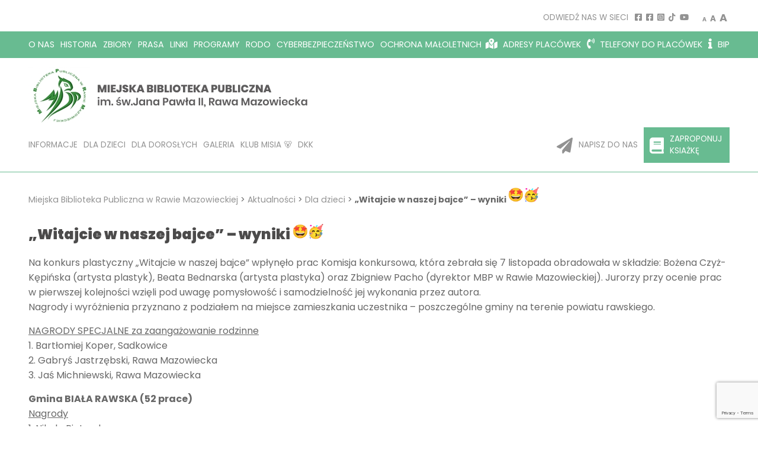

--- FILE ---
content_type: text/html; charset=UTF-8
request_url: https://bibliotekarawa.pl/witajcie-w-naszej-bajce-wyniki/
body_size: 12404
content:
<!DOCTYPE html>

<html lang="pl-PL">

	<head>

		<meta charset="UTF-8">

		<meta name="viewport" content="width=device-width, initial-scale=1.0" />

		<title>Miejska Biblioteka Publiczna w Rawie Mazowieckiej - „Witajcie w naszej bajce” - wyniki  - Miejska Biblioteka Publiczna w Rawie Mazowieckiej</title>

		<link href='https://fonts.googleapis.com/css2?family=Playfair+Display:wght@400;500;700&family=Poppins:wght@100;300;400;500;600;700;900&display=swap' rel='stylesheet' type='text/css'>

		<meta name='robots' content='index, follow, max-image-preview:large, max-snippet:-1, max-video-preview:-1' />

	<!-- This site is optimized with the Yoast SEO plugin v26.8 - https://yoast.com/product/yoast-seo-wordpress/ -->
	<link rel="canonical" href="https://bibliotekarawa.pl/witajcie-w-naszej-bajce-wyniki/" />
	<meta property="og:locale" content="pl_PL" />
	<meta property="og:type" content="article" />
	<meta property="og:title" content="„Witajcie w naszej bajce” - wyniki  - Miejska Biblioteka Publiczna w Rawie Mazowieckiej" />
	<meta property="og:description" content="Na konkurs plastyczny „Witajcie w naszej bajce” wpłynęło prac Komisja konkursowa, która zebrała się 7 listopada obradowała w składzie: Bożena Czyż-Kępińska (artysta plastyk), Beata Bednarska (artysta plastyka) oraz Zbigniew Pacho (dyrektor MBP w Rawie Mazowieckiej). Jurorzy przy ocenie prac w pierwszej kolejności wzięli pod uwagę pomysłowość i samodzielność jej wykonania przez autora. Nagrody i wyróżnienia [&hellip;]" />
	<meta property="og:url" content="https://bibliotekarawa.pl/witajcie-w-naszej-bajce-wyniki/" />
	<meta property="og:site_name" content="Miejska Biblioteka Publiczna w Rawie Mazowieckiej" />
	<meta property="article:published_time" content="2022-12-22T16:00:39+00:00" />
	<meta property="article:modified_time" content="2022-12-28T21:01:59+00:00" />
	<meta property="og:image" content="https://bibliotekarawa.pl/wp-content/uploads/2022/12/Witajcie-w-naszej-bajce-MBP-Rawa-konkurs-1.jpg" />
	<meta property="og:image:width" content="1671" />
	<meta property="og:image:height" content="2048" />
	<meta property="og:image:type" content="image/jpeg" />
	<meta name="author" content="Grzegorz" />
	<meta name="twitter:card" content="summary_large_image" />
	<meta name="twitter:label1" content="Napisane przez" />
	<meta name="twitter:data1" content="Grzegorz" />
	<meta name="twitter:label2" content="Szacowany czas czytania" />
	<meta name="twitter:data2" content="2 minuty" />
	<script type="application/ld+json" class="yoast-schema-graph">{"@context":"https://schema.org","@graph":[{"@type":"Article","@id":"https://bibliotekarawa.pl/witajcie-w-naszej-bajce-wyniki/#article","isPartOf":{"@id":"https://bibliotekarawa.pl/witajcie-w-naszej-bajce-wyniki/"},"author":{"name":"Grzegorz","@id":"https://bibliotekarawa.pl/#/schema/person/781bf860a05c8c61a981f5ca80bbd833"},"headline":"„Witajcie w naszej bajce” &#8211; wyniki ","datePublished":"2022-12-22T16:00:39+00:00","dateModified":"2022-12-28T21:01:59+00:00","mainEntityOfPage":{"@id":"https://bibliotekarawa.pl/witajcie-w-naszej-bajce-wyniki/"},"wordCount":287,"commentCount":0,"publisher":{"@id":"https://bibliotekarawa.pl/#organization"},"image":{"@id":"https://bibliotekarawa.pl/witajcie-w-naszej-bajce-wyniki/#primaryimage"},"thumbnailUrl":"https://bibliotekarawa.pl/wp-content/uploads/2022/12/Witajcie-w-naszej-bajce-MBP-Rawa-konkurs-1.jpg","articleSection":["Dla dzieci","Galeria 2022","Galerie","Konkursy"],"inLanguage":"pl-PL","potentialAction":[{"@type":"CommentAction","name":"Comment","target":["https://bibliotekarawa.pl/witajcie-w-naszej-bajce-wyniki/#respond"]}]},{"@type":"WebPage","@id":"https://bibliotekarawa.pl/witajcie-w-naszej-bajce-wyniki/","url":"https://bibliotekarawa.pl/witajcie-w-naszej-bajce-wyniki/","name":"„Witajcie w naszej bajce” - wyniki  - Miejska Biblioteka Publiczna w Rawie Mazowieckiej","isPartOf":{"@id":"https://bibliotekarawa.pl/#website"},"primaryImageOfPage":{"@id":"https://bibliotekarawa.pl/witajcie-w-naszej-bajce-wyniki/#primaryimage"},"image":{"@id":"https://bibliotekarawa.pl/witajcie-w-naszej-bajce-wyniki/#primaryimage"},"thumbnailUrl":"https://bibliotekarawa.pl/wp-content/uploads/2022/12/Witajcie-w-naszej-bajce-MBP-Rawa-konkurs-1.jpg","datePublished":"2022-12-22T16:00:39+00:00","dateModified":"2022-12-28T21:01:59+00:00","breadcrumb":{"@id":"https://bibliotekarawa.pl/witajcie-w-naszej-bajce-wyniki/#breadcrumb"},"inLanguage":"pl-PL","potentialAction":[{"@type":"ReadAction","target":["https://bibliotekarawa.pl/witajcie-w-naszej-bajce-wyniki/"]}]},{"@type":"ImageObject","inLanguage":"pl-PL","@id":"https://bibliotekarawa.pl/witajcie-w-naszej-bajce-wyniki/#primaryimage","url":"https://bibliotekarawa.pl/wp-content/uploads/2022/12/Witajcie-w-naszej-bajce-MBP-Rawa-konkurs-1.jpg","contentUrl":"https://bibliotekarawa.pl/wp-content/uploads/2022/12/Witajcie-w-naszej-bajce-MBP-Rawa-konkurs-1.jpg","width":1671,"height":2048},{"@type":"BreadcrumbList","@id":"https://bibliotekarawa.pl/witajcie-w-naszej-bajce-wyniki/#breadcrumb","itemListElement":[{"@type":"ListItem","position":1,"name":"Strona główna","item":"https://bibliotekarawa.pl/"},{"@type":"ListItem","position":2,"name":"Aktualności","item":"https://bibliotekarawa.pl/aktualnosci/"},{"@type":"ListItem","position":3,"name":"„Witajcie w naszej bajce” &#8211; wyniki "}]},{"@type":"WebSite","@id":"https://bibliotekarawa.pl/#website","url":"https://bibliotekarawa.pl/","name":"Miejska Biblioteka Publiczna w Rawie Mazowieckiej","description":"Miejska Biblioteka Publiczna w Rawie Mazowieckiej to największy wybór książek i komiksów w naszym mieście w formie tradycyjnej, audiobooków oraz e-booków. Przytulna czytelnia z przebogatą ofertą prasową, komputerami z dostępem do Internetu (Wi-Fi). Zapraszamy !!!","publisher":{"@id":"https://bibliotekarawa.pl/#organization"},"potentialAction":[{"@type":"SearchAction","target":{"@type":"EntryPoint","urlTemplate":"https://bibliotekarawa.pl/?s={search_term_string}"},"query-input":{"@type":"PropertyValueSpecification","valueRequired":true,"valueName":"search_term_string"}}],"inLanguage":"pl-PL"},{"@type":"Organization","@id":"https://bibliotekarawa.pl/#organization","name":"Miejska Biblioteka Publiczna w Rawie Mazowieckiej","url":"https://bibliotekarawa.pl/","logo":{"@type":"ImageObject","inLanguage":"pl-PL","@id":"https://bibliotekarawa.pl/#/schema/logo/image/","url":"https://bibliotekarawa.pl/wp-content/uploads/2022/04/logo.jpg","contentUrl":"https://bibliotekarawa.pl/wp-content/uploads/2022/04/logo.jpg","width":471,"height":95,"caption":"Miejska Biblioteka Publiczna w Rawie Mazowieckiej"},"image":{"@id":"https://bibliotekarawa.pl/#/schema/logo/image/"}},{"@type":"Person","@id":"https://bibliotekarawa.pl/#/schema/person/781bf860a05c8c61a981f5ca80bbd833","name":"Grzegorz","image":{"@type":"ImageObject","inLanguage":"pl-PL","@id":"https://bibliotekarawa.pl/#/schema/person/image/","url":"https://secure.gravatar.com/avatar/bdcc092df4261e0c007dc787d71977bb32c4489e4ea45771804929c1d25edb77?s=96&d=mm&r=g","contentUrl":"https://secure.gravatar.com/avatar/bdcc092df4261e0c007dc787d71977bb32c4489e4ea45771804929c1d25edb77?s=96&d=mm&r=g","caption":"Grzegorz"},"url":"https://bibliotekarawa.pl/author/grzegorz-adamekgmail-com/"}]}</script>
	<!-- / Yoast SEO plugin. -->


<link rel="alternate" type="application/rss+xml" title="Miejska Biblioteka Publiczna w Rawie Mazowieckiej &raquo; „Witajcie w naszej bajce” &#8211; wyniki  Kanał z komentarzami" href="https://bibliotekarawa.pl/witajcie-w-naszej-bajce-wyniki/feed/" />
<link rel="alternate" title="oEmbed (JSON)" type="application/json+oembed" href="https://bibliotekarawa.pl/wp-json/oembed/1.0/embed?url=https%3A%2F%2Fbibliotekarawa.pl%2Fwitajcie-w-naszej-bajce-wyniki%2F" />
<link rel="alternate" title="oEmbed (XML)" type="text/xml+oembed" href="https://bibliotekarawa.pl/wp-json/oembed/1.0/embed?url=https%3A%2F%2Fbibliotekarawa.pl%2Fwitajcie-w-naszej-bajce-wyniki%2F&#038;format=xml" />
		<!-- This site uses the Google Analytics by MonsterInsights plugin v9.11.1 - Using Analytics tracking - https://www.monsterinsights.com/ -->
		<!-- Note: MonsterInsights is not currently configured on this site. The site owner needs to authenticate with Google Analytics in the MonsterInsights settings panel. -->
					<!-- No tracking code set -->
				<!-- / Google Analytics by MonsterInsights -->
		<style id='wp-img-auto-sizes-contain-inline-css' type='text/css'>
img:is([sizes=auto i],[sizes^="auto," i]){contain-intrinsic-size:3000px 1500px}
/*# sourceURL=wp-img-auto-sizes-contain-inline-css */
</style>
<style id='wp-emoji-styles-inline-css' type='text/css'>

	img.wp-smiley, img.emoji {
		display: inline !important;
		border: none !important;
		box-shadow: none !important;
		height: 1em !important;
		width: 1em !important;
		margin: 0 0.07em !important;
		vertical-align: -0.1em !important;
		background: none !important;
		padding: 0 !important;
	}
/*# sourceURL=wp-emoji-styles-inline-css */
</style>
<link rel='stylesheet' id='wp-block-library-css' href='https://bibliotekarawa.pl/wp-includes/css/dist/block-library/style.min.css?ver=6.9' type='text/css' media='all' />
<style id='classic-theme-styles-inline-css' type='text/css'>
/*! This file is auto-generated */
.wp-block-button__link{color:#fff;background-color:#32373c;border-radius:9999px;box-shadow:none;text-decoration:none;padding:calc(.667em + 2px) calc(1.333em + 2px);font-size:1.125em}.wp-block-file__button{background:#32373c;color:#fff;text-decoration:none}
/*# sourceURL=/wp-includes/css/classic-themes.min.css */
</style>
<style id='global-styles-inline-css' type='text/css'>
:root{--wp--preset--aspect-ratio--square: 1;--wp--preset--aspect-ratio--4-3: 4/3;--wp--preset--aspect-ratio--3-4: 3/4;--wp--preset--aspect-ratio--3-2: 3/2;--wp--preset--aspect-ratio--2-3: 2/3;--wp--preset--aspect-ratio--16-9: 16/9;--wp--preset--aspect-ratio--9-16: 9/16;--wp--preset--color--black: #000000;--wp--preset--color--cyan-bluish-gray: #abb8c3;--wp--preset--color--white: #ffffff;--wp--preset--color--pale-pink: #f78da7;--wp--preset--color--vivid-red: #cf2e2e;--wp--preset--color--luminous-vivid-orange: #ff6900;--wp--preset--color--luminous-vivid-amber: #fcb900;--wp--preset--color--light-green-cyan: #7bdcb5;--wp--preset--color--vivid-green-cyan: #00d084;--wp--preset--color--pale-cyan-blue: #8ed1fc;--wp--preset--color--vivid-cyan-blue: #0693e3;--wp--preset--color--vivid-purple: #9b51e0;--wp--preset--gradient--vivid-cyan-blue-to-vivid-purple: linear-gradient(135deg,rgb(6,147,227) 0%,rgb(155,81,224) 100%);--wp--preset--gradient--light-green-cyan-to-vivid-green-cyan: linear-gradient(135deg,rgb(122,220,180) 0%,rgb(0,208,130) 100%);--wp--preset--gradient--luminous-vivid-amber-to-luminous-vivid-orange: linear-gradient(135deg,rgb(252,185,0) 0%,rgb(255,105,0) 100%);--wp--preset--gradient--luminous-vivid-orange-to-vivid-red: linear-gradient(135deg,rgb(255,105,0) 0%,rgb(207,46,46) 100%);--wp--preset--gradient--very-light-gray-to-cyan-bluish-gray: linear-gradient(135deg,rgb(238,238,238) 0%,rgb(169,184,195) 100%);--wp--preset--gradient--cool-to-warm-spectrum: linear-gradient(135deg,rgb(74,234,220) 0%,rgb(151,120,209) 20%,rgb(207,42,186) 40%,rgb(238,44,130) 60%,rgb(251,105,98) 80%,rgb(254,248,76) 100%);--wp--preset--gradient--blush-light-purple: linear-gradient(135deg,rgb(255,206,236) 0%,rgb(152,150,240) 100%);--wp--preset--gradient--blush-bordeaux: linear-gradient(135deg,rgb(254,205,165) 0%,rgb(254,45,45) 50%,rgb(107,0,62) 100%);--wp--preset--gradient--luminous-dusk: linear-gradient(135deg,rgb(255,203,112) 0%,rgb(199,81,192) 50%,rgb(65,88,208) 100%);--wp--preset--gradient--pale-ocean: linear-gradient(135deg,rgb(255,245,203) 0%,rgb(182,227,212) 50%,rgb(51,167,181) 100%);--wp--preset--gradient--electric-grass: linear-gradient(135deg,rgb(202,248,128) 0%,rgb(113,206,126) 100%);--wp--preset--gradient--midnight: linear-gradient(135deg,rgb(2,3,129) 0%,rgb(40,116,252) 100%);--wp--preset--font-size--small: 13px;--wp--preset--font-size--medium: 20px;--wp--preset--font-size--large: 36px;--wp--preset--font-size--x-large: 42px;--wp--preset--spacing--20: 0.44rem;--wp--preset--spacing--30: 0.67rem;--wp--preset--spacing--40: 1rem;--wp--preset--spacing--50: 1.5rem;--wp--preset--spacing--60: 2.25rem;--wp--preset--spacing--70: 3.38rem;--wp--preset--spacing--80: 5.06rem;--wp--preset--shadow--natural: 6px 6px 9px rgba(0, 0, 0, 0.2);--wp--preset--shadow--deep: 12px 12px 50px rgba(0, 0, 0, 0.4);--wp--preset--shadow--sharp: 6px 6px 0px rgba(0, 0, 0, 0.2);--wp--preset--shadow--outlined: 6px 6px 0px -3px rgb(255, 255, 255), 6px 6px rgb(0, 0, 0);--wp--preset--shadow--crisp: 6px 6px 0px rgb(0, 0, 0);}:where(.is-layout-flex){gap: 0.5em;}:where(.is-layout-grid){gap: 0.5em;}body .is-layout-flex{display: flex;}.is-layout-flex{flex-wrap: wrap;align-items: center;}.is-layout-flex > :is(*, div){margin: 0;}body .is-layout-grid{display: grid;}.is-layout-grid > :is(*, div){margin: 0;}:where(.wp-block-columns.is-layout-flex){gap: 2em;}:where(.wp-block-columns.is-layout-grid){gap: 2em;}:where(.wp-block-post-template.is-layout-flex){gap: 1.25em;}:where(.wp-block-post-template.is-layout-grid){gap: 1.25em;}.has-black-color{color: var(--wp--preset--color--black) !important;}.has-cyan-bluish-gray-color{color: var(--wp--preset--color--cyan-bluish-gray) !important;}.has-white-color{color: var(--wp--preset--color--white) !important;}.has-pale-pink-color{color: var(--wp--preset--color--pale-pink) !important;}.has-vivid-red-color{color: var(--wp--preset--color--vivid-red) !important;}.has-luminous-vivid-orange-color{color: var(--wp--preset--color--luminous-vivid-orange) !important;}.has-luminous-vivid-amber-color{color: var(--wp--preset--color--luminous-vivid-amber) !important;}.has-light-green-cyan-color{color: var(--wp--preset--color--light-green-cyan) !important;}.has-vivid-green-cyan-color{color: var(--wp--preset--color--vivid-green-cyan) !important;}.has-pale-cyan-blue-color{color: var(--wp--preset--color--pale-cyan-blue) !important;}.has-vivid-cyan-blue-color{color: var(--wp--preset--color--vivid-cyan-blue) !important;}.has-vivid-purple-color{color: var(--wp--preset--color--vivid-purple) !important;}.has-black-background-color{background-color: var(--wp--preset--color--black) !important;}.has-cyan-bluish-gray-background-color{background-color: var(--wp--preset--color--cyan-bluish-gray) !important;}.has-white-background-color{background-color: var(--wp--preset--color--white) !important;}.has-pale-pink-background-color{background-color: var(--wp--preset--color--pale-pink) !important;}.has-vivid-red-background-color{background-color: var(--wp--preset--color--vivid-red) !important;}.has-luminous-vivid-orange-background-color{background-color: var(--wp--preset--color--luminous-vivid-orange) !important;}.has-luminous-vivid-amber-background-color{background-color: var(--wp--preset--color--luminous-vivid-amber) !important;}.has-light-green-cyan-background-color{background-color: var(--wp--preset--color--light-green-cyan) !important;}.has-vivid-green-cyan-background-color{background-color: var(--wp--preset--color--vivid-green-cyan) !important;}.has-pale-cyan-blue-background-color{background-color: var(--wp--preset--color--pale-cyan-blue) !important;}.has-vivid-cyan-blue-background-color{background-color: var(--wp--preset--color--vivid-cyan-blue) !important;}.has-vivid-purple-background-color{background-color: var(--wp--preset--color--vivid-purple) !important;}.has-black-border-color{border-color: var(--wp--preset--color--black) !important;}.has-cyan-bluish-gray-border-color{border-color: var(--wp--preset--color--cyan-bluish-gray) !important;}.has-white-border-color{border-color: var(--wp--preset--color--white) !important;}.has-pale-pink-border-color{border-color: var(--wp--preset--color--pale-pink) !important;}.has-vivid-red-border-color{border-color: var(--wp--preset--color--vivid-red) !important;}.has-luminous-vivid-orange-border-color{border-color: var(--wp--preset--color--luminous-vivid-orange) !important;}.has-luminous-vivid-amber-border-color{border-color: var(--wp--preset--color--luminous-vivid-amber) !important;}.has-light-green-cyan-border-color{border-color: var(--wp--preset--color--light-green-cyan) !important;}.has-vivid-green-cyan-border-color{border-color: var(--wp--preset--color--vivid-green-cyan) !important;}.has-pale-cyan-blue-border-color{border-color: var(--wp--preset--color--pale-cyan-blue) !important;}.has-vivid-cyan-blue-border-color{border-color: var(--wp--preset--color--vivid-cyan-blue) !important;}.has-vivid-purple-border-color{border-color: var(--wp--preset--color--vivid-purple) !important;}.has-vivid-cyan-blue-to-vivid-purple-gradient-background{background: var(--wp--preset--gradient--vivid-cyan-blue-to-vivid-purple) !important;}.has-light-green-cyan-to-vivid-green-cyan-gradient-background{background: var(--wp--preset--gradient--light-green-cyan-to-vivid-green-cyan) !important;}.has-luminous-vivid-amber-to-luminous-vivid-orange-gradient-background{background: var(--wp--preset--gradient--luminous-vivid-amber-to-luminous-vivid-orange) !important;}.has-luminous-vivid-orange-to-vivid-red-gradient-background{background: var(--wp--preset--gradient--luminous-vivid-orange-to-vivid-red) !important;}.has-very-light-gray-to-cyan-bluish-gray-gradient-background{background: var(--wp--preset--gradient--very-light-gray-to-cyan-bluish-gray) !important;}.has-cool-to-warm-spectrum-gradient-background{background: var(--wp--preset--gradient--cool-to-warm-spectrum) !important;}.has-blush-light-purple-gradient-background{background: var(--wp--preset--gradient--blush-light-purple) !important;}.has-blush-bordeaux-gradient-background{background: var(--wp--preset--gradient--blush-bordeaux) !important;}.has-luminous-dusk-gradient-background{background: var(--wp--preset--gradient--luminous-dusk) !important;}.has-pale-ocean-gradient-background{background: var(--wp--preset--gradient--pale-ocean) !important;}.has-electric-grass-gradient-background{background: var(--wp--preset--gradient--electric-grass) !important;}.has-midnight-gradient-background{background: var(--wp--preset--gradient--midnight) !important;}.has-small-font-size{font-size: var(--wp--preset--font-size--small) !important;}.has-medium-font-size{font-size: var(--wp--preset--font-size--medium) !important;}.has-large-font-size{font-size: var(--wp--preset--font-size--large) !important;}.has-x-large-font-size{font-size: var(--wp--preset--font-size--x-large) !important;}
:where(.wp-block-post-template.is-layout-flex){gap: 1.25em;}:where(.wp-block-post-template.is-layout-grid){gap: 1.25em;}
:where(.wp-block-term-template.is-layout-flex){gap: 1.25em;}:where(.wp-block-term-template.is-layout-grid){gap: 1.25em;}
:where(.wp-block-columns.is-layout-flex){gap: 2em;}:where(.wp-block-columns.is-layout-grid){gap: 2em;}
:root :where(.wp-block-pullquote){font-size: 1.5em;line-height: 1.6;}
/*# sourceURL=global-styles-inline-css */
</style>
<link rel='stylesheet' id='contact-form-7-css' href='https://bibliotekarawa.pl/wp-content/plugins/contact-form-7/includes/css/styles.css?ver=6.1.4' type='text/css' media='all' />
<link rel='stylesheet' id='postmenu-css' href='https://bibliotekarawa.pl/wp-content/plugins/postmenu/public/css/postmenu-public.css?ver=1.1.0' type='text/css' media='all' />
<link rel='stylesheet' id='style-css' href='https://bibliotekarawa.pl/wp-content/themes/biblioteka/style.css?ver=6.9' type='text/css' media='all' />
<link rel='stylesheet' id='wp-pagenavi-css' href='https://bibliotekarawa.pl/wp-content/plugins/wp-pagenavi/pagenavi-css.css?ver=2.70' type='text/css' media='all' />
<link rel='stylesheet' id='wps-visitor-style-css' href='https://bibliotekarawa.pl/wp-content/plugins/wps-visitor-counter/styles/css/default.css?ver=2' type='text/css' media='all' />
<script type="text/javascript" src="https://bibliotekarawa.pl/wp-includes/js/jquery/jquery.min.js?ver=3.7.1" id="jquery-core-js"></script>
<script type="text/javascript" src="https://bibliotekarawa.pl/wp-includes/js/jquery/jquery-migrate.min.js?ver=3.4.1" id="jquery-migrate-js"></script>
<script type="text/javascript" id="postmenu-js-extra">
/* <![CDATA[ */
var postmenu_ajax_url = "https://bibliotekarawa.pl/wp-admin/admin-ajax.php";
//# sourceURL=postmenu-js-extra
/* ]]> */
</script>
<script type="text/javascript" src="https://bibliotekarawa.pl/wp-content/plugins/postmenu/public/js/postmenu-public.js?ver=1.1.0" id="postmenu-js"></script>
<script type="text/javascript" src="https://bibliotekarawa.pl/wp-content/themes/biblioteka/js/script.js?ver=6.9" id="script-file-js"></script>
<script type="text/javascript" id="wps-js-extra">
/* <![CDATA[ */
var wpspagevisit = {"ajaxurl":"https://bibliotekarawa.pl/wp-admin/admin-ajax.php","ajax_nonce":"63a7fa4d39"};
//# sourceURL=wps-js-extra
/* ]]> */
</script>
<script type="text/javascript" src="https://bibliotekarawa.pl/wp-content/plugins/wps-visitor-counter/styles/js/custom.js?ver=1" id="wps-js"></script>
<link rel="https://api.w.org/" href="https://bibliotekarawa.pl/wp-json/" /><link rel="alternate" title="JSON" type="application/json" href="https://bibliotekarawa.pl/wp-json/wp/v2/posts/4856" /><link rel="EditURI" type="application/rsd+xml" title="RSD" href="https://bibliotekarawa.pl/xmlrpc.php?rsd" />
<meta name="generator" content="WordPress 6.9" />
<link rel='shortlink' href='https://bibliotekarawa.pl/?p=4856' />

	<style id="zeno-font-resizer" type="text/css">
		p.zeno_font_resizer .screen-reader-text {
			border: 0;
			clip: rect(1px, 1px, 1px, 1px);
			clip-path: inset(50%);
			height: 1px;
			margin: -1px;
			overflow: hidden;
			padding: 0;
			position: absolute;
			width: 1px;
			word-wrap: normal !important;
		}
	</style>
	<script>       jQuery(document).ready(function() {			$(function() {				$('.lazy').Lazy();			});			$('.book-slider.owl-carousel').owlCarousel({				items:5,				lazyLoad:true,				loop:true,				dots: false,				nav: false,				margin:20			});	   });	</script><meta name="generator" content="Elementor 3.34.2; features: additional_custom_breakpoints; settings: css_print_method-external, google_font-enabled, font_display-auto">
			<style>
				.e-con.e-parent:nth-of-type(n+4):not(.e-lazyloaded):not(.e-no-lazyload),
				.e-con.e-parent:nth-of-type(n+4):not(.e-lazyloaded):not(.e-no-lazyload) * {
					background-image: none !important;
				}
				@media screen and (max-height: 1024px) {
					.e-con.e-parent:nth-of-type(n+3):not(.e-lazyloaded):not(.e-no-lazyload),
					.e-con.e-parent:nth-of-type(n+3):not(.e-lazyloaded):not(.e-no-lazyload) * {
						background-image: none !important;
					}
				}
				@media screen and (max-height: 640px) {
					.e-con.e-parent:nth-of-type(n+2):not(.e-lazyloaded):not(.e-no-lazyload),
					.e-con.e-parent:nth-of-type(n+2):not(.e-lazyloaded):not(.e-no-lazyload) * {
						background-image: none !important;
					}
				}
			</style>
			<link rel="icon" href="https://bibliotekarawa.pl/wp-content/uploads/2021/12/cropped-fav-32x32.jpg" sizes="32x32" />
<link rel="icon" href="https://bibliotekarawa.pl/wp-content/uploads/2021/12/cropped-fav-192x192.jpg" sizes="192x192" />
<link rel="apple-touch-icon" href="https://bibliotekarawa.pl/wp-content/uploads/2021/12/cropped-fav-180x180.jpg" />
<meta name="msapplication-TileImage" content="https://bibliotekarawa.pl/wp-content/uploads/2021/12/cropped-fav-270x270.jpg" />
		<style type="text/css" id="wp-custom-css">
			.elementor-slideshow__footer.elementor-lightbox-prevent-close {
 display: none;
}

#mvcwid{
	padding-left: 0px;
}

@media only screen and (max-width: 800px) {
	
	ul.catalog-row-activity > li{
		display: block;
		width: 100%;
		text-align: center;
	}
	
	ul.catalog-row-activity a.display-block.catalog-content{
		height: 50%;
		margin-bottom: -80px;
	}
	
	div.col-5.news-img.lazy{
		display: none;
	}
	
	.col-5.news-img.lazy{
		display: none;
	}
	
	div.news-text{
		width: 150%;
	}
	
	div.col-6.text-front-img.lazy{
		display: none!important;
	}
	
	div.text-front-page-content{
		width: 200%;
		background-color: #63b68c;
	}
	
	ul.catalog-row{
		display: block;
	}
	
	ul.catalog-row > li{
		width: 100%;
	}
	
	.news-title > a > h3 > font{
		font-size: 0.98rem;
	}
	
	div.col-5.news-img.lazy{
		display: none!important;
	}
	
	ul#menu-menu > li{
		display: block;
		width: 100%;
		padding: 10px;
		text-align: center;
	}
	
		ul#menu-menu-glowne > li{
		display: block;
		width: 100%;
		padding: 10px;
		text-align: center;
	}
	
	ul.menu{
		display: block;
	}
	
	ul#menu-menu-glowne > li > a{
		text-align: center;
		width: 100%;
		display: block;
	}
	
	#menu-item-40{
	  display: block;
  	margin-left: auto;
  	margin-right: auto;
		background-color: white;
		padding-left: 10px;
	}
	
	#menu-item-40 > a{
		color: #929292;
		padding-left: 10px;
	}
	
	#menu-item-40 > a:hover{
		color: #68bb91;
	}
	
	.menu-header ul li.menu-button a i, .menu-header ul li.menu-button-white a i{
		display: inline-block;
		font-size: 15px;
		margin-right: px;
	}
	
	.menu-top ul li:first-child, .menu-header ul li:first-child{
		margin-left: 10px;
	}
	
	.logo-top{
		text-align: center;
	}
	
}

@media only screen and (max-width: 600px) {
	ul.news-row > li{
		display: block;
		width: 100%;
	}
}

#wpforms-2622-field_6{
	width: 60%;
}		</style>
		
	</head>

<body data-rsssl=1 class="wp-singular post-template-default single single-post postid-4856 single-format-standard wp-theme-biblioteka elementor-default elementor-kit-69">

	<header>

		<div class="nav">

			<div class="container">

				<ul>

					<li>

						<span class="text-uppercase">Odwiedź nas w sieci</span>

						<a href="https://www.facebook.com/bibliotekarawa">

							<i class="fab fa-facebook-square"></i>

						</a>

						<a href="https://www.facebook.com/mbpdzieci">

						<i class="fab fa-facebook-square"></i>

						</a>

						
						<a href="https://www.instagram.com/mbprawa">

						<i class="fab fa-instagram-square"></i>

						</a>

						<a href="https://www.tiktok.com/@bibliotekarawa">

						<i class="fab fa-tiktok"></i>

						</a>

						<a href="https://www.youtube.com/channel/UC3YavdNQaJRknnFqWiY0IJQ">

							<i class="fab fa-youtube"></i>

						</a>

					</li>

					
					<li>

						<div id="zeno_fr_widget-3" class="widget-container Zeno_FR_Widget"><h3 class="widget-title"></h3>
	<div class="zeno_font_resizer_container">
		<p class="zeno_font_resizer" style="text-align: center; font-weight: bold;">
			<span>
				<a href="#" class="zeno_font_resizer_minus" title="Decrease font size" style="font-size: 0.7em;">A<span class="screen-reader-text"> Decrease font size.</span></a>
				<a href="#" class="zeno_font_resizer_reset" title="Reset font size">A<span class="screen-reader-text"> Reset font size.</span></a>
				<a href="#" class="zeno_font_resizer_add" title="Increase font size" style="font-size: 1.3em;">A<span class="screen-reader-text"> Increase font size.</span></a>
			</span>
			<input type="hidden" id="zeno_font_resizer_value" value="html" />
			<input type="hidden" id="zeno_font_resizer_ownelement" value="" />
			<input type="hidden" id="zeno_font_resizer_resizeMax" value="24" />
			<input type="hidden" id="zeno_font_resizer_resizeMin" value="10" />
			<input type="hidden" id="zeno_font_resizer_resizeSteps" value="1.6" />
			<input type="hidden" id="zeno_font_resizer_cookieTime" value="31" />
		</p>
	</div>
	</div>
					</li>

					
				</ul>

			</div>

		</div>

		
		<div class="menu-top">

			<div class="container">

				<div class="menu-menu-container"><ul id="menu-menu" class="menu"><li id="menu-item-21" class="menu-item menu-item-type-post_type menu-item-object-page menu-item-21"><a href="https://bibliotekarawa.pl/o-nas/">O nas</a></li>
<li id="menu-item-20" class="menu-item menu-item-type-post_type menu-item-object-page menu-item-20"><a href="https://bibliotekarawa.pl/historia/">Historia</a></li>
<li id="menu-item-26" class="menu-item menu-item-type-post_type menu-item-object-page menu-item-26"><a href="https://bibliotekarawa.pl/zbiory/">Zbiory</a></li>
<li id="menu-item-80" class="menu-item menu-item-type-post_type menu-item-object-page menu-item-80"><a href="https://bibliotekarawa.pl/prasa/">Prasa</a></li>
<li id="menu-item-82" class="menu-item menu-item-type-post_type menu-item-object-page menu-item-82"><a href="https://bibliotekarawa.pl/linki/">Linki</a></li>
<li id="menu-item-337" class="menu-item menu-item-type-taxonomy menu-item-object-category menu-item-337"><a href="https://bibliotekarawa.pl/category/programy/">Programy</a></li>
<li id="menu-item-752" class="menu-item menu-item-type-custom menu-item-object-custom menu-item-752"><a href="https://bibliotekarawa.pl/wp-content/uploads/2025/04/Klauzula-informacyjna-RODO-MBP-RAWA2025.pdf">RODO</a></li>
<li id="menu-item-7426" class="menu-item menu-item-type-post_type menu-item-object-page menu-item-7426"><a href="https://bibliotekarawa.pl/cyberbezpieczenstwo/">Cyberbezpieczeństwo</a></li>
<li id="menu-item-7565" class="menu-item menu-item-type-post_type menu-item-object-page menu-item-7565"><a href="https://bibliotekarawa.pl/ochrona-maloletnich/">OCHRONA MAŁOLETNICH</a></li>
<li id="menu-item-19" class="align-right menu-item menu-item-type-post_type menu-item-object-page menu-item-19"><a href="https://bibliotekarawa.pl/adresy-placowek/"><i class="fas fa-map-marked-alt"></i> Adresy placówek</a></li>
<li id="menu-item-25" class="menu-item menu-item-type-post_type menu-item-object-page menu-item-25"><a href="https://bibliotekarawa.pl/telefony-do-placowek/"><i class="fas fa-phone-volume"></i> Telefony do placówek</a></li>
<li id="menu-item-240" class="menu-item menu-item-type-custom menu-item-object-custom menu-item-240"><a href="http://bip.bibliotekarawa.pl/"><i class="fas fa-info"></i> BIP</a></li>
</ul></div>
			</div>

		</div>

		
		<div class="header">

			<div class="container">

				<div class="grid-middle">

					<div class="col-3_lg-12">

						<div class="logo-top">

							<a href="https://bibliotekarawa.pl">

								<img class="lazy" src="https://bibliotekarawa.pl/wp-content/themes/biblioteka/img/loader.gif" data-src="https://bibliotekarawa.pl/wp-content/themes/biblioteka/img/logo.jpg" alt="Miejska Biblioteka Publiczna w Rawie Mazowieckiej" title="Miejska Biblioteka Publiczna w Rawie Mazowieckiej">

							</a>

							<div class="menu-bar"><span></span><span></span><span></span></div>

						</div>

					</div>

					<div class="col-9_lg-12">

						
						<div class="menu-header">

							<div class="menu-menu-glowne-container"><ul id="menu-menu-glowne" class="menu"><li id="menu-item-1804" class="menu-item menu-item-type-taxonomy menu-item-object-category menu-item-1804"><a href="https://bibliotekarawa.pl/category/informacje/">Informacje</a></li>
<li id="menu-item-1923" class="menu-item menu-item-type-taxonomy menu-item-object-category current-post-ancestor current-menu-parent current-post-parent menu-item-1923"><a href="https://bibliotekarawa.pl/category/dla-dzieci/">Dla dzieci</a></li>
<li id="menu-item-1920" class="menu-item menu-item-type-taxonomy menu-item-object-category menu-item-1920"><a href="https://bibliotekarawa.pl/category/dla-doroslych/">Dla dorosłych</a></li>
<li id="menu-item-87" class="menu-item menu-item-type-post_type menu-item-object-page menu-item-87"><a href="https://bibliotekarawa.pl/galeria/">Galeria</a></li>
<li id="menu-item-346" class="menu-item menu-item-type-taxonomy menu-item-object-category menu-item-346"><a href="https://bibliotekarawa.pl/category/klub-przyjaciol-misia-uszatka/">KLUB MISIA 🐻</a></li>
<li id="menu-item-366" class="menu-item menu-item-type-taxonomy menu-item-object-category menu-item-366"><a href="https://bibliotekarawa.pl/category/dkk/">DKK</a></li>
<li id="menu-item-39" class="align-right menu-button-white menu-item menu-item-type-post_type menu-item-object-page menu-item-39"><a href="https://bibliotekarawa.pl/kontakt/"><i class="fas fa-paper-plane"></i> Napisz do nas</a></li>
<li id="menu-item-40" class="menu-button menu-item menu-item-type-post_type menu-item-object-page menu-item-40"><a href="https://bibliotekarawa.pl/zaproponuj-ksiazke/"><i class="fas fa-book"></i> Zaproponuj ksiażkę</a></li>
</ul></div>
						</div>

						
					</div>

				</div>

			</div>

		</div>

	</header>

	</div>

		<div class="container">

			<div class="breadcrumbs" typeof="BreadcrumbList" vocab="https://schema.org/">

				<span property="itemListElement" typeof="ListItem"><a property="item" typeof="WebPage" title="Przejdź do Miejska Biblioteka Publiczna w Rawie Mazowieckiej." href="https://bibliotekarawa.pl" class="home" ><span property="name">Miejska Biblioteka Publiczna w Rawie Mazowieckiej</span></a><meta property="position" content="1"></span> &gt; <span property="itemListElement" typeof="ListItem"><a property="item" typeof="WebPage" title="Przejdź do Aktualności." href="https://bibliotekarawa.pl/aktualnosci/" class="post-root post post-post" ><span property="name">Aktualności</span></a><meta property="position" content="2"></span> &gt; <span property="itemListElement" typeof="ListItem"><a property="item" typeof="WebPage" title="Go to the Dla dzieci Kategoria archives." href="https://bibliotekarawa.pl/category/dla-dzieci/" class="taxonomy category" ><span property="name">Dla dzieci</span></a><meta property="position" content="3"></span> &gt; <span property="itemListElement" typeof="ListItem"><span property="name" class="post post-post current-item"><strong>„Witajcie w naszej bajce” &#8211; wyniki <img class="an1" src="https://fonts.gstatic.com/s/e/notoemoji/15.0/1f929/72.png" alt="🤩" width="26" height="26" data-emoji="🤩" aria-label="🤩" /><img class="an1" src="https://fonts.gstatic.com/s/e/notoemoji/15.0/1f973/72.png" alt="🥳" width="26" height="26" data-emoji="🥳" aria-label="🥳" /></strong></span><meta property="url" content="https://bibliotekarawa.pl/witajcie-w-naszej-bajce-wyniki/"><meta property="position" content="4"></span>
			</div>

		</div>

	
		<div class="page-wraper">
			<div class="container">
				<div class="page">
					<div class="page-title">
						<h1><strong>„Witajcie w naszej bajce” &#8211; wyniki <img class="an1" src="https://fonts.gstatic.com/s/e/notoemoji/15.0/1f929/72.png" alt="🤩" width="26" height="26" data-emoji="🤩" aria-label="🤩" /><img class="an1" src="https://fonts.gstatic.com/s/e/notoemoji/15.0/1f973/72.png" alt="🥳" width="26" height="26" data-emoji="🥳" aria-label="🥳" /></strong></h1>
					</div>
					<div class="page-content">
								    				<p>Na konkurs plastyczny „Witajcie w naszej bajce” wpłynęło prac Komisja konkursowa, która zebrała się 7 listopada obradowała w składzie: Bożena Czyż-Kępińska (artysta plastyk), Beata Bednarska (artysta plastyka) oraz Zbigniew Pacho (dyrektor MBP w Rawie Mazowieckiej). Jurorzy przy ocenie prac w pierwszej kolejności wzięli pod uwagę pomysłowość i samodzielność jej wykonania przez autora.<br />
Nagrody i wyróżnienia przyznano z podziałem na miejsce zamieszkania uczestnika – poszczególne gminy na terenie powiatu rawskiego.</p>
<p><span style="text-decoration: underline;">NAGRODY SPECJALNE za zaangażowanie rodzinne</span><br />
1. Bartłomiej Koper, Sadkowice<br />
2. Gabryś Jastrzębski, Rawa Mazowiecka<br />
3. Jaś Michniewski, Rawa Mazowiecka</p>
<p><strong>Gmina BIAŁA RAWSKA (52 prace)</strong><br />
<span style="text-decoration: underline;">Nagrody</span><br />
1. Nikola Pietrzak<br />
2. Przemysław Cybulski<br />
3. Jan Sikorski<br />
<span style="text-decoration: underline;">Wyróżnienia</span><br />
1. Hanna Malczak<br />
2. Lena Szymańska<br />
3. Franciszek Satro<br />
4. Łucja Staro<br />
5. Antoni Sapieja</p>
<p><strong>Gmina CIELĄDZ (28 prac)</strong><br />
<span style="text-decoration: underline;">Nagrody</span><br />
1. Oliwia Walczewska<br />
2. Maja Łazowska<br />
3. Aleksander Misztal<br />
<span style="text-decoration: underline;">Wyróżnienia</span><br />
1. Malwina Krzemińska<br />
2. Zuzanna Pytka</p>
<p><strong>Gmina RAWA MAZOWIECKA (24 prace)</strong><br />
<span style="text-decoration: underline;">Nagrody</span><br />
1. Fabian Durzyński<br />
2. Daria Kaźmierczak<br />
3. Aleksandra Lipska<br />
<span style="text-decoration: underline;">Wyróżnienia</span><br />
1. Bartosz Frasuński<br />
2. Weronika Kruczyk</p>
<p><strong>Miasto RAWA MAZOWIECKA (41 prac)</strong><br />
<span style="text-decoration: underline;">Nagrody</span><br />
1. Antoni Cupryjak<br />
2. Jaś Korbus<br />
3. Weronika Cieciorek<br />
<span style="text-decoration: underline;">Wyróżnienia</span><br />
1. Olek Cygan<br />
2. Tosia Szczepańska<br />
3. Urszula Wąsik</p>
<p><strong>Gmina REGNÓW (33 prace)</strong><br />
<span style="text-decoration: underline;">Nagrody</span><br />
1. Zofia Chojnacka<br />
2. Barbara Machnicka<br />
3. Laura Bolek<br />
<span style="text-decoration: underline;">Wyróżnienia</span><br />
1. Lena Ciupa<br />
2. Artur Goleń<br />
3. Piotr Federowicz<br />
4. Jan Chrzanowski</p>
<p><strong>Gmina SADKOWICE (82 prace)</strong><br />
<span style="text-decoration: underline;">Nagrody</span><br />
1. Wiktor Biedrzycki<br />
2. Maciej Pluta<br />
3. Anna Major<br />
<span style="text-decoration: underline;">Wyróżnienia</span><br />
1. Antoni Stępniak<br />
2. Miłosz Brzozowski<br />
3. Natalia Grzejszczyk<br />
4. Michalina Pytliczek</p>
<div>Osoby, które nie mogły być z nami podczas oficjalnego rozstrzygnięcia w miniony piątek &#8211; serdecznie zapraszamy do naszej biblioteki. Upominki czekają na odbiór.</div>
<p><b>Konkurs był elementem projektu &#8222;Witajcie w naszej bajce!&#8221;, który realizowaliśmy w ramach Budżetu Obywatelskiego Starostwo Powiatowe w Rawie Mazowieckiej 2022</b></p>
<h3><a href="/galeria-witajcie-w-naszej-bajce-wyniki/"><img decoding="async" class="aligncenter" style="border-radius: 25px; border: 2px solid #C0C0C0; padding: 10px;" title="strona 1" src="/wp-content/uploads/2022/12/Witajcie-w-naszej-bajce-MBP-Rawa-konkurs-1.jpg" alt="strona 1" width="650" /></a></h3>
<h3><a href="/galeria-witajcie-w-naszej-bajce-wyniki/">GALERIA</a></h3>
											</div>
				</div>
			</div>
		</div>
		<footer>

			<div class="footer">

				<div class="container">

					<div class="grid">

						<div class="col-3_md-6_xs-12" style="background-color: #f8f8f8">

							<div class="footer-content">

								<h3 class="footer-title">O nas</h3>

								<div class="footer-text">

									Miejska Biblioteka Publiczna w Rawie Mazowieckiej to największy wybór książek i komiksów w naszym mieście w formie tradycyjnej, audiobooków oraz e-booków. Przytulna czytelnia z przebogatą ofertą prasową, komputerami z dostępem do Internetu (Wi-Fi). Zapraszamy !!!

								</div>

							</div>

						</div>

						<div class="col-3_md-6_xs-12" style="background-color: #f3f3f3">

							<div class="footer-content">

								<h3 class="footer-title">Kontakt</h3>

								<div class="footer-text">

								<strong>BIBLIOTEKA DLA DOROSŁYCH </strong><br>
								ul. Kardynała Stefana Wyszyńskiego 7<br>
								96-200 Rawa Mazowiecka<br>
								tel./fax 46 814 36 47<br><br>

								<strong>BIBLIOTEKA DLA DZIECI </strong><br>
								ul. J. Piłsudskiego 9<br>
								96-200 Rawa Mazowiecka<br>
								tel. 535 282 791
								</div>

							</div>

						</div>

						<div class="col-3_md-6_xs-12" style="background-color: #f8f8f8">

							<div class="footer-content">

								<h3 class="footer-title">Na skróty</h3>

								<div class="footer-text">

								<div>
									<h4><a href="https://rawa.mazowiecka.katalogbiblioteki.pl"><i class="fas fa-arrow-right"></i> KATALOGI</a></h4>
								</div>

								<div>
									<h4><a href="#"><i class="fas fa-arrow-right"></i> SPOTKANIA AUTORSKIE</a></h4>
								</div>

								<div>
									<h4><a href="/category/konkursy/"><i class="fas fa-arrow-right"></i> KONKURSY</a></h4>
								</div>

								</div>

							</div>

						</div>

						<div class="col-3_md-6_xs-12" style="background-color: #f3f3f3">

							<div class="footer-content">

								<h3 class="footer-title">Social media</h3>

								<div class="footer-text">

									<div>
										<h4><a href="https://www.facebook.com/bibliotekarawa"><i class="fab fa-facebook-square"></i></i> FACEBOOK (dorośli)</a></h4>
									</div>

									<div>
										<h4><a href="https://www.facebook.com/mbpdzieci"><i class="fab fa-facebook-square"></i></i> FACEBOOK (dzieci)</a></h4>
									</div>

									<div>
										<h4><a href="https://www.instagram.com/mbprawa"><i class="fab fa-instagram-square"></i> INSTAGRAM</a></h4>
									</div>

									<div>
										<h4><a href="https://www.tiktok.com/@bibliotekarawa"><i class="fab fa-tiktok"></i></i> TIKTOK</a></h4>
									</div>

									<div>
										<h4><a href="https://www.youtube.com/channel/UC3YavdNQaJRknnFqWiY0IJQ"><i class="fab fa-youtube"></i></i> YOUTUBE</a></h4>
									</div>

									<div>
										
	
		

	
		
										
	
				
			
	<div id='mvcwid'style='text-align: left; color: #000000;'><div id="wpsvccount"><img src='https://bibliotekarawa.pl/wp-content/plugins/wps-visitor-counter/styles/image/chevy/0.gif' alt='0'><img src='https://bibliotekarawa.pl/wp-content/plugins/wps-visitor-counter/styles/image/chevy/5.gif' alt='5'><img src='https://bibliotekarawa.pl/wp-content/plugins/wps-visitor-counter/styles/image/chevy/1.gif' alt='1'><img src='https://bibliotekarawa.pl/wp-content/plugins/wps-visitor-counter/styles/image/chevy/2.gif' alt='2'><img src='https://bibliotekarawa.pl/wp-content/plugins/wps-visitor-counter/styles/image/chevy/7.gif' alt='7'><img src='https://bibliotekarawa.pl/wp-content/plugins/wps-visitor-counter/styles/image/chevy/7.gif' alt='7'></div>
	<div id="wpsvctable"></div></div>									</div>

								</div>

							</div>

						</div>

					</div>

				</div>

			</div>

		</footer>

		<script type="speculationrules">
{"prefetch":[{"source":"document","where":{"and":[{"href_matches":"/*"},{"not":{"href_matches":["/wp-*.php","/wp-admin/*","/wp-content/uploads/*","/wp-content/*","/wp-content/plugins/*","/wp-content/themes/biblioteka/*","/*\\?(.+)"]}},{"not":{"selector_matches":"a[rel~=\"nofollow\"]"}},{"not":{"selector_matches":".no-prefetch, .no-prefetch a"}}]},"eagerness":"conservative"}]}
</script>
			<script>
				const lazyloadRunObserver = () => {
					const lazyloadBackgrounds = document.querySelectorAll( `.e-con.e-parent:not(.e-lazyloaded)` );
					const lazyloadBackgroundObserver = new IntersectionObserver( ( entries ) => {
						entries.forEach( ( entry ) => {
							if ( entry.isIntersecting ) {
								let lazyloadBackground = entry.target;
								if( lazyloadBackground ) {
									lazyloadBackground.classList.add( 'e-lazyloaded' );
								}
								lazyloadBackgroundObserver.unobserve( entry.target );
							}
						});
					}, { rootMargin: '200px 0px 200px 0px' } );
					lazyloadBackgrounds.forEach( ( lazyloadBackground ) => {
						lazyloadBackgroundObserver.observe( lazyloadBackground );
					} );
				};
				const events = [
					'DOMContentLoaded',
					'elementor/lazyload/observe',
				];
				events.forEach( ( event ) => {
					document.addEventListener( event, lazyloadRunObserver );
				} );
			</script>
			<script type="text/javascript" src="https://bibliotekarawa.pl/wp-includes/js/dist/hooks.min.js?ver=dd5603f07f9220ed27f1" id="wp-hooks-js"></script>
<script type="text/javascript" src="https://bibliotekarawa.pl/wp-includes/js/dist/i18n.min.js?ver=c26c3dc7bed366793375" id="wp-i18n-js"></script>
<script type="text/javascript" id="wp-i18n-js-after">
/* <![CDATA[ */
wp.i18n.setLocaleData( { 'text direction\u0004ltr': [ 'ltr' ] } );
//# sourceURL=wp-i18n-js-after
/* ]]> */
</script>
<script type="text/javascript" src="https://bibliotekarawa.pl/wp-content/plugins/contact-form-7/includes/swv/js/index.js?ver=6.1.4" id="swv-js"></script>
<script type="text/javascript" id="contact-form-7-js-translations">
/* <![CDATA[ */
( function( domain, translations ) {
	var localeData = translations.locale_data[ domain ] || translations.locale_data.messages;
	localeData[""].domain = domain;
	wp.i18n.setLocaleData( localeData, domain );
} )( "contact-form-7", {"translation-revision-date":"2025-12-11 12:03:49+0000","generator":"GlotPress\/4.0.3","domain":"messages","locale_data":{"messages":{"":{"domain":"messages","plural-forms":"nplurals=3; plural=(n == 1) ? 0 : ((n % 10 >= 2 && n % 10 <= 4 && (n % 100 < 12 || n % 100 > 14)) ? 1 : 2);","lang":"pl"},"This contact form is placed in the wrong place.":["Ten formularz kontaktowy zosta\u0142 umieszczony w niew\u0142a\u015bciwym miejscu."],"Error:":["B\u0142\u0105d:"]}},"comment":{"reference":"includes\/js\/index.js"}} );
//# sourceURL=contact-form-7-js-translations
/* ]]> */
</script>
<script type="text/javascript" id="contact-form-7-js-before">
/* <![CDATA[ */
var wpcf7 = {
    "api": {
        "root": "https:\/\/bibliotekarawa.pl\/wp-json\/",
        "namespace": "contact-form-7\/v1"
    }
};
//# sourceURL=contact-form-7-js-before
/* ]]> */
</script>
<script type="text/javascript" src="https://bibliotekarawa.pl/wp-content/plugins/contact-form-7/includes/js/index.js?ver=6.1.4" id="contact-form-7-js"></script>
<script type="text/javascript" src="https://bibliotekarawa.pl/wp-content/plugins/zeno-font-resizer/js/js.cookie.js?ver=1.8.2" id="zeno_font_resizer_cookie-js"></script>
<script type="text/javascript" src="https://bibliotekarawa.pl/wp-content/plugins/zeno-font-resizer/js/jquery.fontsize.js?ver=1.8.2" id="zeno_font_resizer_fontsize-js"></script>
<script type="text/javascript" src="https://www.google.com/recaptcha/api.js?render=6LcNOdgfAAAAALTo4DqcQz8vr7dQYzIi-i0CjEgM&amp;ver=3.0" id="google-recaptcha-js"></script>
<script type="text/javascript" src="https://bibliotekarawa.pl/wp-includes/js/dist/vendor/wp-polyfill.min.js?ver=3.15.0" id="wp-polyfill-js"></script>
<script type="text/javascript" id="wpcf7-recaptcha-js-before">
/* <![CDATA[ */
var wpcf7_recaptcha = {
    "sitekey": "6LcNOdgfAAAAALTo4DqcQz8vr7dQYzIi-i0CjEgM",
    "actions": {
        "homepage": "homepage",
        "contactform": "contactform"
    }
};
//# sourceURL=wpcf7-recaptcha-js-before
/* ]]> */
</script>
<script type="text/javascript" src="https://bibliotekarawa.pl/wp-content/plugins/contact-form-7/modules/recaptcha/index.js?ver=6.1.4" id="wpcf7-recaptcha-js"></script>
<script id="wp-emoji-settings" type="application/json">
{"baseUrl":"https://s.w.org/images/core/emoji/17.0.2/72x72/","ext":".png","svgUrl":"https://s.w.org/images/core/emoji/17.0.2/svg/","svgExt":".svg","source":{"concatemoji":"https://bibliotekarawa.pl/wp-includes/js/wp-emoji-release.min.js?ver=6.9"}}
</script>
<script type="module">
/* <![CDATA[ */
/*! This file is auto-generated */
const a=JSON.parse(document.getElementById("wp-emoji-settings").textContent),o=(window._wpemojiSettings=a,"wpEmojiSettingsSupports"),s=["flag","emoji"];function i(e){try{var t={supportTests:e,timestamp:(new Date).valueOf()};sessionStorage.setItem(o,JSON.stringify(t))}catch(e){}}function c(e,t,n){e.clearRect(0,0,e.canvas.width,e.canvas.height),e.fillText(t,0,0);t=new Uint32Array(e.getImageData(0,0,e.canvas.width,e.canvas.height).data);e.clearRect(0,0,e.canvas.width,e.canvas.height),e.fillText(n,0,0);const a=new Uint32Array(e.getImageData(0,0,e.canvas.width,e.canvas.height).data);return t.every((e,t)=>e===a[t])}function p(e,t){e.clearRect(0,0,e.canvas.width,e.canvas.height),e.fillText(t,0,0);var n=e.getImageData(16,16,1,1);for(let e=0;e<n.data.length;e++)if(0!==n.data[e])return!1;return!0}function u(e,t,n,a){switch(t){case"flag":return n(e,"\ud83c\udff3\ufe0f\u200d\u26a7\ufe0f","\ud83c\udff3\ufe0f\u200b\u26a7\ufe0f")?!1:!n(e,"\ud83c\udde8\ud83c\uddf6","\ud83c\udde8\u200b\ud83c\uddf6")&&!n(e,"\ud83c\udff4\udb40\udc67\udb40\udc62\udb40\udc65\udb40\udc6e\udb40\udc67\udb40\udc7f","\ud83c\udff4\u200b\udb40\udc67\u200b\udb40\udc62\u200b\udb40\udc65\u200b\udb40\udc6e\u200b\udb40\udc67\u200b\udb40\udc7f");case"emoji":return!a(e,"\ud83e\u1fac8")}return!1}function f(e,t,n,a){let r;const o=(r="undefined"!=typeof WorkerGlobalScope&&self instanceof WorkerGlobalScope?new OffscreenCanvas(300,150):document.createElement("canvas")).getContext("2d",{willReadFrequently:!0}),s=(o.textBaseline="top",o.font="600 32px Arial",{});return e.forEach(e=>{s[e]=t(o,e,n,a)}),s}function r(e){var t=document.createElement("script");t.src=e,t.defer=!0,document.head.appendChild(t)}a.supports={everything:!0,everythingExceptFlag:!0},new Promise(t=>{let n=function(){try{var e=JSON.parse(sessionStorage.getItem(o));if("object"==typeof e&&"number"==typeof e.timestamp&&(new Date).valueOf()<e.timestamp+604800&&"object"==typeof e.supportTests)return e.supportTests}catch(e){}return null}();if(!n){if("undefined"!=typeof Worker&&"undefined"!=typeof OffscreenCanvas&&"undefined"!=typeof URL&&URL.createObjectURL&&"undefined"!=typeof Blob)try{var e="postMessage("+f.toString()+"("+[JSON.stringify(s),u.toString(),c.toString(),p.toString()].join(",")+"));",a=new Blob([e],{type:"text/javascript"});const r=new Worker(URL.createObjectURL(a),{name:"wpTestEmojiSupports"});return void(r.onmessage=e=>{i(n=e.data),r.terminate(),t(n)})}catch(e){}i(n=f(s,u,c,p))}t(n)}).then(e=>{for(const n in e)a.supports[n]=e[n],a.supports.everything=a.supports.everything&&a.supports[n],"flag"!==n&&(a.supports.everythingExceptFlag=a.supports.everythingExceptFlag&&a.supports[n]);var t;a.supports.everythingExceptFlag=a.supports.everythingExceptFlag&&!a.supports.flag,a.supports.everything||((t=a.source||{}).concatemoji?r(t.concatemoji):t.wpemoji&&t.twemoji&&(r(t.twemoji),r(t.wpemoji)))});
//# sourceURL=https://bibliotekarawa.pl/wp-includes/js/wp-emoji-loader.min.js
/* ]]> */
</script>
		<center><a href="https://www.adriangrzybek.pl">Projektowanie stron Piotrków: AdrianGrzybek.pl</a></center>

	</body>

</html>



--- FILE ---
content_type: text/html; charset=utf-8
request_url: https://www.google.com/recaptcha/api2/anchor?ar=1&k=6LcNOdgfAAAAALTo4DqcQz8vr7dQYzIi-i0CjEgM&co=aHR0cHM6Ly9iaWJsaW90ZWthcmF3YS5wbDo0NDM.&hl=en&v=PoyoqOPhxBO7pBk68S4YbpHZ&size=invisible&anchor-ms=20000&execute-ms=30000&cb=8tpw665zrmuq
body_size: 49624
content:
<!DOCTYPE HTML><html dir="ltr" lang="en"><head><meta http-equiv="Content-Type" content="text/html; charset=UTF-8">
<meta http-equiv="X-UA-Compatible" content="IE=edge">
<title>reCAPTCHA</title>
<style type="text/css">
/* cyrillic-ext */
@font-face {
  font-family: 'Roboto';
  font-style: normal;
  font-weight: 400;
  font-stretch: 100%;
  src: url(//fonts.gstatic.com/s/roboto/v48/KFO7CnqEu92Fr1ME7kSn66aGLdTylUAMa3GUBHMdazTgWw.woff2) format('woff2');
  unicode-range: U+0460-052F, U+1C80-1C8A, U+20B4, U+2DE0-2DFF, U+A640-A69F, U+FE2E-FE2F;
}
/* cyrillic */
@font-face {
  font-family: 'Roboto';
  font-style: normal;
  font-weight: 400;
  font-stretch: 100%;
  src: url(//fonts.gstatic.com/s/roboto/v48/KFO7CnqEu92Fr1ME7kSn66aGLdTylUAMa3iUBHMdazTgWw.woff2) format('woff2');
  unicode-range: U+0301, U+0400-045F, U+0490-0491, U+04B0-04B1, U+2116;
}
/* greek-ext */
@font-face {
  font-family: 'Roboto';
  font-style: normal;
  font-weight: 400;
  font-stretch: 100%;
  src: url(//fonts.gstatic.com/s/roboto/v48/KFO7CnqEu92Fr1ME7kSn66aGLdTylUAMa3CUBHMdazTgWw.woff2) format('woff2');
  unicode-range: U+1F00-1FFF;
}
/* greek */
@font-face {
  font-family: 'Roboto';
  font-style: normal;
  font-weight: 400;
  font-stretch: 100%;
  src: url(//fonts.gstatic.com/s/roboto/v48/KFO7CnqEu92Fr1ME7kSn66aGLdTylUAMa3-UBHMdazTgWw.woff2) format('woff2');
  unicode-range: U+0370-0377, U+037A-037F, U+0384-038A, U+038C, U+038E-03A1, U+03A3-03FF;
}
/* math */
@font-face {
  font-family: 'Roboto';
  font-style: normal;
  font-weight: 400;
  font-stretch: 100%;
  src: url(//fonts.gstatic.com/s/roboto/v48/KFO7CnqEu92Fr1ME7kSn66aGLdTylUAMawCUBHMdazTgWw.woff2) format('woff2');
  unicode-range: U+0302-0303, U+0305, U+0307-0308, U+0310, U+0312, U+0315, U+031A, U+0326-0327, U+032C, U+032F-0330, U+0332-0333, U+0338, U+033A, U+0346, U+034D, U+0391-03A1, U+03A3-03A9, U+03B1-03C9, U+03D1, U+03D5-03D6, U+03F0-03F1, U+03F4-03F5, U+2016-2017, U+2034-2038, U+203C, U+2040, U+2043, U+2047, U+2050, U+2057, U+205F, U+2070-2071, U+2074-208E, U+2090-209C, U+20D0-20DC, U+20E1, U+20E5-20EF, U+2100-2112, U+2114-2115, U+2117-2121, U+2123-214F, U+2190, U+2192, U+2194-21AE, U+21B0-21E5, U+21F1-21F2, U+21F4-2211, U+2213-2214, U+2216-22FF, U+2308-230B, U+2310, U+2319, U+231C-2321, U+2336-237A, U+237C, U+2395, U+239B-23B7, U+23D0, U+23DC-23E1, U+2474-2475, U+25AF, U+25B3, U+25B7, U+25BD, U+25C1, U+25CA, U+25CC, U+25FB, U+266D-266F, U+27C0-27FF, U+2900-2AFF, U+2B0E-2B11, U+2B30-2B4C, U+2BFE, U+3030, U+FF5B, U+FF5D, U+1D400-1D7FF, U+1EE00-1EEFF;
}
/* symbols */
@font-face {
  font-family: 'Roboto';
  font-style: normal;
  font-weight: 400;
  font-stretch: 100%;
  src: url(//fonts.gstatic.com/s/roboto/v48/KFO7CnqEu92Fr1ME7kSn66aGLdTylUAMaxKUBHMdazTgWw.woff2) format('woff2');
  unicode-range: U+0001-000C, U+000E-001F, U+007F-009F, U+20DD-20E0, U+20E2-20E4, U+2150-218F, U+2190, U+2192, U+2194-2199, U+21AF, U+21E6-21F0, U+21F3, U+2218-2219, U+2299, U+22C4-22C6, U+2300-243F, U+2440-244A, U+2460-24FF, U+25A0-27BF, U+2800-28FF, U+2921-2922, U+2981, U+29BF, U+29EB, U+2B00-2BFF, U+4DC0-4DFF, U+FFF9-FFFB, U+10140-1018E, U+10190-1019C, U+101A0, U+101D0-101FD, U+102E0-102FB, U+10E60-10E7E, U+1D2C0-1D2D3, U+1D2E0-1D37F, U+1F000-1F0FF, U+1F100-1F1AD, U+1F1E6-1F1FF, U+1F30D-1F30F, U+1F315, U+1F31C, U+1F31E, U+1F320-1F32C, U+1F336, U+1F378, U+1F37D, U+1F382, U+1F393-1F39F, U+1F3A7-1F3A8, U+1F3AC-1F3AF, U+1F3C2, U+1F3C4-1F3C6, U+1F3CA-1F3CE, U+1F3D4-1F3E0, U+1F3ED, U+1F3F1-1F3F3, U+1F3F5-1F3F7, U+1F408, U+1F415, U+1F41F, U+1F426, U+1F43F, U+1F441-1F442, U+1F444, U+1F446-1F449, U+1F44C-1F44E, U+1F453, U+1F46A, U+1F47D, U+1F4A3, U+1F4B0, U+1F4B3, U+1F4B9, U+1F4BB, U+1F4BF, U+1F4C8-1F4CB, U+1F4D6, U+1F4DA, U+1F4DF, U+1F4E3-1F4E6, U+1F4EA-1F4ED, U+1F4F7, U+1F4F9-1F4FB, U+1F4FD-1F4FE, U+1F503, U+1F507-1F50B, U+1F50D, U+1F512-1F513, U+1F53E-1F54A, U+1F54F-1F5FA, U+1F610, U+1F650-1F67F, U+1F687, U+1F68D, U+1F691, U+1F694, U+1F698, U+1F6AD, U+1F6B2, U+1F6B9-1F6BA, U+1F6BC, U+1F6C6-1F6CF, U+1F6D3-1F6D7, U+1F6E0-1F6EA, U+1F6F0-1F6F3, U+1F6F7-1F6FC, U+1F700-1F7FF, U+1F800-1F80B, U+1F810-1F847, U+1F850-1F859, U+1F860-1F887, U+1F890-1F8AD, U+1F8B0-1F8BB, U+1F8C0-1F8C1, U+1F900-1F90B, U+1F93B, U+1F946, U+1F984, U+1F996, U+1F9E9, U+1FA00-1FA6F, U+1FA70-1FA7C, U+1FA80-1FA89, U+1FA8F-1FAC6, U+1FACE-1FADC, U+1FADF-1FAE9, U+1FAF0-1FAF8, U+1FB00-1FBFF;
}
/* vietnamese */
@font-face {
  font-family: 'Roboto';
  font-style: normal;
  font-weight: 400;
  font-stretch: 100%;
  src: url(//fonts.gstatic.com/s/roboto/v48/KFO7CnqEu92Fr1ME7kSn66aGLdTylUAMa3OUBHMdazTgWw.woff2) format('woff2');
  unicode-range: U+0102-0103, U+0110-0111, U+0128-0129, U+0168-0169, U+01A0-01A1, U+01AF-01B0, U+0300-0301, U+0303-0304, U+0308-0309, U+0323, U+0329, U+1EA0-1EF9, U+20AB;
}
/* latin-ext */
@font-face {
  font-family: 'Roboto';
  font-style: normal;
  font-weight: 400;
  font-stretch: 100%;
  src: url(//fonts.gstatic.com/s/roboto/v48/KFO7CnqEu92Fr1ME7kSn66aGLdTylUAMa3KUBHMdazTgWw.woff2) format('woff2');
  unicode-range: U+0100-02BA, U+02BD-02C5, U+02C7-02CC, U+02CE-02D7, U+02DD-02FF, U+0304, U+0308, U+0329, U+1D00-1DBF, U+1E00-1E9F, U+1EF2-1EFF, U+2020, U+20A0-20AB, U+20AD-20C0, U+2113, U+2C60-2C7F, U+A720-A7FF;
}
/* latin */
@font-face {
  font-family: 'Roboto';
  font-style: normal;
  font-weight: 400;
  font-stretch: 100%;
  src: url(//fonts.gstatic.com/s/roboto/v48/KFO7CnqEu92Fr1ME7kSn66aGLdTylUAMa3yUBHMdazQ.woff2) format('woff2');
  unicode-range: U+0000-00FF, U+0131, U+0152-0153, U+02BB-02BC, U+02C6, U+02DA, U+02DC, U+0304, U+0308, U+0329, U+2000-206F, U+20AC, U+2122, U+2191, U+2193, U+2212, U+2215, U+FEFF, U+FFFD;
}
/* cyrillic-ext */
@font-face {
  font-family: 'Roboto';
  font-style: normal;
  font-weight: 500;
  font-stretch: 100%;
  src: url(//fonts.gstatic.com/s/roboto/v48/KFO7CnqEu92Fr1ME7kSn66aGLdTylUAMa3GUBHMdazTgWw.woff2) format('woff2');
  unicode-range: U+0460-052F, U+1C80-1C8A, U+20B4, U+2DE0-2DFF, U+A640-A69F, U+FE2E-FE2F;
}
/* cyrillic */
@font-face {
  font-family: 'Roboto';
  font-style: normal;
  font-weight: 500;
  font-stretch: 100%;
  src: url(//fonts.gstatic.com/s/roboto/v48/KFO7CnqEu92Fr1ME7kSn66aGLdTylUAMa3iUBHMdazTgWw.woff2) format('woff2');
  unicode-range: U+0301, U+0400-045F, U+0490-0491, U+04B0-04B1, U+2116;
}
/* greek-ext */
@font-face {
  font-family: 'Roboto';
  font-style: normal;
  font-weight: 500;
  font-stretch: 100%;
  src: url(//fonts.gstatic.com/s/roboto/v48/KFO7CnqEu92Fr1ME7kSn66aGLdTylUAMa3CUBHMdazTgWw.woff2) format('woff2');
  unicode-range: U+1F00-1FFF;
}
/* greek */
@font-face {
  font-family: 'Roboto';
  font-style: normal;
  font-weight: 500;
  font-stretch: 100%;
  src: url(//fonts.gstatic.com/s/roboto/v48/KFO7CnqEu92Fr1ME7kSn66aGLdTylUAMa3-UBHMdazTgWw.woff2) format('woff2');
  unicode-range: U+0370-0377, U+037A-037F, U+0384-038A, U+038C, U+038E-03A1, U+03A3-03FF;
}
/* math */
@font-face {
  font-family: 'Roboto';
  font-style: normal;
  font-weight: 500;
  font-stretch: 100%;
  src: url(//fonts.gstatic.com/s/roboto/v48/KFO7CnqEu92Fr1ME7kSn66aGLdTylUAMawCUBHMdazTgWw.woff2) format('woff2');
  unicode-range: U+0302-0303, U+0305, U+0307-0308, U+0310, U+0312, U+0315, U+031A, U+0326-0327, U+032C, U+032F-0330, U+0332-0333, U+0338, U+033A, U+0346, U+034D, U+0391-03A1, U+03A3-03A9, U+03B1-03C9, U+03D1, U+03D5-03D6, U+03F0-03F1, U+03F4-03F5, U+2016-2017, U+2034-2038, U+203C, U+2040, U+2043, U+2047, U+2050, U+2057, U+205F, U+2070-2071, U+2074-208E, U+2090-209C, U+20D0-20DC, U+20E1, U+20E5-20EF, U+2100-2112, U+2114-2115, U+2117-2121, U+2123-214F, U+2190, U+2192, U+2194-21AE, U+21B0-21E5, U+21F1-21F2, U+21F4-2211, U+2213-2214, U+2216-22FF, U+2308-230B, U+2310, U+2319, U+231C-2321, U+2336-237A, U+237C, U+2395, U+239B-23B7, U+23D0, U+23DC-23E1, U+2474-2475, U+25AF, U+25B3, U+25B7, U+25BD, U+25C1, U+25CA, U+25CC, U+25FB, U+266D-266F, U+27C0-27FF, U+2900-2AFF, U+2B0E-2B11, U+2B30-2B4C, U+2BFE, U+3030, U+FF5B, U+FF5D, U+1D400-1D7FF, U+1EE00-1EEFF;
}
/* symbols */
@font-face {
  font-family: 'Roboto';
  font-style: normal;
  font-weight: 500;
  font-stretch: 100%;
  src: url(//fonts.gstatic.com/s/roboto/v48/KFO7CnqEu92Fr1ME7kSn66aGLdTylUAMaxKUBHMdazTgWw.woff2) format('woff2');
  unicode-range: U+0001-000C, U+000E-001F, U+007F-009F, U+20DD-20E0, U+20E2-20E4, U+2150-218F, U+2190, U+2192, U+2194-2199, U+21AF, U+21E6-21F0, U+21F3, U+2218-2219, U+2299, U+22C4-22C6, U+2300-243F, U+2440-244A, U+2460-24FF, U+25A0-27BF, U+2800-28FF, U+2921-2922, U+2981, U+29BF, U+29EB, U+2B00-2BFF, U+4DC0-4DFF, U+FFF9-FFFB, U+10140-1018E, U+10190-1019C, U+101A0, U+101D0-101FD, U+102E0-102FB, U+10E60-10E7E, U+1D2C0-1D2D3, U+1D2E0-1D37F, U+1F000-1F0FF, U+1F100-1F1AD, U+1F1E6-1F1FF, U+1F30D-1F30F, U+1F315, U+1F31C, U+1F31E, U+1F320-1F32C, U+1F336, U+1F378, U+1F37D, U+1F382, U+1F393-1F39F, U+1F3A7-1F3A8, U+1F3AC-1F3AF, U+1F3C2, U+1F3C4-1F3C6, U+1F3CA-1F3CE, U+1F3D4-1F3E0, U+1F3ED, U+1F3F1-1F3F3, U+1F3F5-1F3F7, U+1F408, U+1F415, U+1F41F, U+1F426, U+1F43F, U+1F441-1F442, U+1F444, U+1F446-1F449, U+1F44C-1F44E, U+1F453, U+1F46A, U+1F47D, U+1F4A3, U+1F4B0, U+1F4B3, U+1F4B9, U+1F4BB, U+1F4BF, U+1F4C8-1F4CB, U+1F4D6, U+1F4DA, U+1F4DF, U+1F4E3-1F4E6, U+1F4EA-1F4ED, U+1F4F7, U+1F4F9-1F4FB, U+1F4FD-1F4FE, U+1F503, U+1F507-1F50B, U+1F50D, U+1F512-1F513, U+1F53E-1F54A, U+1F54F-1F5FA, U+1F610, U+1F650-1F67F, U+1F687, U+1F68D, U+1F691, U+1F694, U+1F698, U+1F6AD, U+1F6B2, U+1F6B9-1F6BA, U+1F6BC, U+1F6C6-1F6CF, U+1F6D3-1F6D7, U+1F6E0-1F6EA, U+1F6F0-1F6F3, U+1F6F7-1F6FC, U+1F700-1F7FF, U+1F800-1F80B, U+1F810-1F847, U+1F850-1F859, U+1F860-1F887, U+1F890-1F8AD, U+1F8B0-1F8BB, U+1F8C0-1F8C1, U+1F900-1F90B, U+1F93B, U+1F946, U+1F984, U+1F996, U+1F9E9, U+1FA00-1FA6F, U+1FA70-1FA7C, U+1FA80-1FA89, U+1FA8F-1FAC6, U+1FACE-1FADC, U+1FADF-1FAE9, U+1FAF0-1FAF8, U+1FB00-1FBFF;
}
/* vietnamese */
@font-face {
  font-family: 'Roboto';
  font-style: normal;
  font-weight: 500;
  font-stretch: 100%;
  src: url(//fonts.gstatic.com/s/roboto/v48/KFO7CnqEu92Fr1ME7kSn66aGLdTylUAMa3OUBHMdazTgWw.woff2) format('woff2');
  unicode-range: U+0102-0103, U+0110-0111, U+0128-0129, U+0168-0169, U+01A0-01A1, U+01AF-01B0, U+0300-0301, U+0303-0304, U+0308-0309, U+0323, U+0329, U+1EA0-1EF9, U+20AB;
}
/* latin-ext */
@font-face {
  font-family: 'Roboto';
  font-style: normal;
  font-weight: 500;
  font-stretch: 100%;
  src: url(//fonts.gstatic.com/s/roboto/v48/KFO7CnqEu92Fr1ME7kSn66aGLdTylUAMa3KUBHMdazTgWw.woff2) format('woff2');
  unicode-range: U+0100-02BA, U+02BD-02C5, U+02C7-02CC, U+02CE-02D7, U+02DD-02FF, U+0304, U+0308, U+0329, U+1D00-1DBF, U+1E00-1E9F, U+1EF2-1EFF, U+2020, U+20A0-20AB, U+20AD-20C0, U+2113, U+2C60-2C7F, U+A720-A7FF;
}
/* latin */
@font-face {
  font-family: 'Roboto';
  font-style: normal;
  font-weight: 500;
  font-stretch: 100%;
  src: url(//fonts.gstatic.com/s/roboto/v48/KFO7CnqEu92Fr1ME7kSn66aGLdTylUAMa3yUBHMdazQ.woff2) format('woff2');
  unicode-range: U+0000-00FF, U+0131, U+0152-0153, U+02BB-02BC, U+02C6, U+02DA, U+02DC, U+0304, U+0308, U+0329, U+2000-206F, U+20AC, U+2122, U+2191, U+2193, U+2212, U+2215, U+FEFF, U+FFFD;
}
/* cyrillic-ext */
@font-face {
  font-family: 'Roboto';
  font-style: normal;
  font-weight: 900;
  font-stretch: 100%;
  src: url(//fonts.gstatic.com/s/roboto/v48/KFO7CnqEu92Fr1ME7kSn66aGLdTylUAMa3GUBHMdazTgWw.woff2) format('woff2');
  unicode-range: U+0460-052F, U+1C80-1C8A, U+20B4, U+2DE0-2DFF, U+A640-A69F, U+FE2E-FE2F;
}
/* cyrillic */
@font-face {
  font-family: 'Roboto';
  font-style: normal;
  font-weight: 900;
  font-stretch: 100%;
  src: url(//fonts.gstatic.com/s/roboto/v48/KFO7CnqEu92Fr1ME7kSn66aGLdTylUAMa3iUBHMdazTgWw.woff2) format('woff2');
  unicode-range: U+0301, U+0400-045F, U+0490-0491, U+04B0-04B1, U+2116;
}
/* greek-ext */
@font-face {
  font-family: 'Roboto';
  font-style: normal;
  font-weight: 900;
  font-stretch: 100%;
  src: url(//fonts.gstatic.com/s/roboto/v48/KFO7CnqEu92Fr1ME7kSn66aGLdTylUAMa3CUBHMdazTgWw.woff2) format('woff2');
  unicode-range: U+1F00-1FFF;
}
/* greek */
@font-face {
  font-family: 'Roboto';
  font-style: normal;
  font-weight: 900;
  font-stretch: 100%;
  src: url(//fonts.gstatic.com/s/roboto/v48/KFO7CnqEu92Fr1ME7kSn66aGLdTylUAMa3-UBHMdazTgWw.woff2) format('woff2');
  unicode-range: U+0370-0377, U+037A-037F, U+0384-038A, U+038C, U+038E-03A1, U+03A3-03FF;
}
/* math */
@font-face {
  font-family: 'Roboto';
  font-style: normal;
  font-weight: 900;
  font-stretch: 100%;
  src: url(//fonts.gstatic.com/s/roboto/v48/KFO7CnqEu92Fr1ME7kSn66aGLdTylUAMawCUBHMdazTgWw.woff2) format('woff2');
  unicode-range: U+0302-0303, U+0305, U+0307-0308, U+0310, U+0312, U+0315, U+031A, U+0326-0327, U+032C, U+032F-0330, U+0332-0333, U+0338, U+033A, U+0346, U+034D, U+0391-03A1, U+03A3-03A9, U+03B1-03C9, U+03D1, U+03D5-03D6, U+03F0-03F1, U+03F4-03F5, U+2016-2017, U+2034-2038, U+203C, U+2040, U+2043, U+2047, U+2050, U+2057, U+205F, U+2070-2071, U+2074-208E, U+2090-209C, U+20D0-20DC, U+20E1, U+20E5-20EF, U+2100-2112, U+2114-2115, U+2117-2121, U+2123-214F, U+2190, U+2192, U+2194-21AE, U+21B0-21E5, U+21F1-21F2, U+21F4-2211, U+2213-2214, U+2216-22FF, U+2308-230B, U+2310, U+2319, U+231C-2321, U+2336-237A, U+237C, U+2395, U+239B-23B7, U+23D0, U+23DC-23E1, U+2474-2475, U+25AF, U+25B3, U+25B7, U+25BD, U+25C1, U+25CA, U+25CC, U+25FB, U+266D-266F, U+27C0-27FF, U+2900-2AFF, U+2B0E-2B11, U+2B30-2B4C, U+2BFE, U+3030, U+FF5B, U+FF5D, U+1D400-1D7FF, U+1EE00-1EEFF;
}
/* symbols */
@font-face {
  font-family: 'Roboto';
  font-style: normal;
  font-weight: 900;
  font-stretch: 100%;
  src: url(//fonts.gstatic.com/s/roboto/v48/KFO7CnqEu92Fr1ME7kSn66aGLdTylUAMaxKUBHMdazTgWw.woff2) format('woff2');
  unicode-range: U+0001-000C, U+000E-001F, U+007F-009F, U+20DD-20E0, U+20E2-20E4, U+2150-218F, U+2190, U+2192, U+2194-2199, U+21AF, U+21E6-21F0, U+21F3, U+2218-2219, U+2299, U+22C4-22C6, U+2300-243F, U+2440-244A, U+2460-24FF, U+25A0-27BF, U+2800-28FF, U+2921-2922, U+2981, U+29BF, U+29EB, U+2B00-2BFF, U+4DC0-4DFF, U+FFF9-FFFB, U+10140-1018E, U+10190-1019C, U+101A0, U+101D0-101FD, U+102E0-102FB, U+10E60-10E7E, U+1D2C0-1D2D3, U+1D2E0-1D37F, U+1F000-1F0FF, U+1F100-1F1AD, U+1F1E6-1F1FF, U+1F30D-1F30F, U+1F315, U+1F31C, U+1F31E, U+1F320-1F32C, U+1F336, U+1F378, U+1F37D, U+1F382, U+1F393-1F39F, U+1F3A7-1F3A8, U+1F3AC-1F3AF, U+1F3C2, U+1F3C4-1F3C6, U+1F3CA-1F3CE, U+1F3D4-1F3E0, U+1F3ED, U+1F3F1-1F3F3, U+1F3F5-1F3F7, U+1F408, U+1F415, U+1F41F, U+1F426, U+1F43F, U+1F441-1F442, U+1F444, U+1F446-1F449, U+1F44C-1F44E, U+1F453, U+1F46A, U+1F47D, U+1F4A3, U+1F4B0, U+1F4B3, U+1F4B9, U+1F4BB, U+1F4BF, U+1F4C8-1F4CB, U+1F4D6, U+1F4DA, U+1F4DF, U+1F4E3-1F4E6, U+1F4EA-1F4ED, U+1F4F7, U+1F4F9-1F4FB, U+1F4FD-1F4FE, U+1F503, U+1F507-1F50B, U+1F50D, U+1F512-1F513, U+1F53E-1F54A, U+1F54F-1F5FA, U+1F610, U+1F650-1F67F, U+1F687, U+1F68D, U+1F691, U+1F694, U+1F698, U+1F6AD, U+1F6B2, U+1F6B9-1F6BA, U+1F6BC, U+1F6C6-1F6CF, U+1F6D3-1F6D7, U+1F6E0-1F6EA, U+1F6F0-1F6F3, U+1F6F7-1F6FC, U+1F700-1F7FF, U+1F800-1F80B, U+1F810-1F847, U+1F850-1F859, U+1F860-1F887, U+1F890-1F8AD, U+1F8B0-1F8BB, U+1F8C0-1F8C1, U+1F900-1F90B, U+1F93B, U+1F946, U+1F984, U+1F996, U+1F9E9, U+1FA00-1FA6F, U+1FA70-1FA7C, U+1FA80-1FA89, U+1FA8F-1FAC6, U+1FACE-1FADC, U+1FADF-1FAE9, U+1FAF0-1FAF8, U+1FB00-1FBFF;
}
/* vietnamese */
@font-face {
  font-family: 'Roboto';
  font-style: normal;
  font-weight: 900;
  font-stretch: 100%;
  src: url(//fonts.gstatic.com/s/roboto/v48/KFO7CnqEu92Fr1ME7kSn66aGLdTylUAMa3OUBHMdazTgWw.woff2) format('woff2');
  unicode-range: U+0102-0103, U+0110-0111, U+0128-0129, U+0168-0169, U+01A0-01A1, U+01AF-01B0, U+0300-0301, U+0303-0304, U+0308-0309, U+0323, U+0329, U+1EA0-1EF9, U+20AB;
}
/* latin-ext */
@font-face {
  font-family: 'Roboto';
  font-style: normal;
  font-weight: 900;
  font-stretch: 100%;
  src: url(//fonts.gstatic.com/s/roboto/v48/KFO7CnqEu92Fr1ME7kSn66aGLdTylUAMa3KUBHMdazTgWw.woff2) format('woff2');
  unicode-range: U+0100-02BA, U+02BD-02C5, U+02C7-02CC, U+02CE-02D7, U+02DD-02FF, U+0304, U+0308, U+0329, U+1D00-1DBF, U+1E00-1E9F, U+1EF2-1EFF, U+2020, U+20A0-20AB, U+20AD-20C0, U+2113, U+2C60-2C7F, U+A720-A7FF;
}
/* latin */
@font-face {
  font-family: 'Roboto';
  font-style: normal;
  font-weight: 900;
  font-stretch: 100%;
  src: url(//fonts.gstatic.com/s/roboto/v48/KFO7CnqEu92Fr1ME7kSn66aGLdTylUAMa3yUBHMdazQ.woff2) format('woff2');
  unicode-range: U+0000-00FF, U+0131, U+0152-0153, U+02BB-02BC, U+02C6, U+02DA, U+02DC, U+0304, U+0308, U+0329, U+2000-206F, U+20AC, U+2122, U+2191, U+2193, U+2212, U+2215, U+FEFF, U+FFFD;
}

</style>
<link rel="stylesheet" type="text/css" href="https://www.gstatic.com/recaptcha/releases/PoyoqOPhxBO7pBk68S4YbpHZ/styles__ltr.css">
<script nonce="sGZZ7GRWN10rx3spvTGSZw" type="text/javascript">window['__recaptcha_api'] = 'https://www.google.com/recaptcha/api2/';</script>
<script type="text/javascript" src="https://www.gstatic.com/recaptcha/releases/PoyoqOPhxBO7pBk68S4YbpHZ/recaptcha__en.js" nonce="sGZZ7GRWN10rx3spvTGSZw">
      
    </script></head>
<body><div id="rc-anchor-alert" class="rc-anchor-alert"></div>
<input type="hidden" id="recaptcha-token" value="[base64]">
<script type="text/javascript" nonce="sGZZ7GRWN10rx3spvTGSZw">
      recaptcha.anchor.Main.init("[\x22ainput\x22,[\x22bgdata\x22,\x22\x22,\[base64]/[base64]/[base64]/bmV3IHJbeF0oY1swXSk6RT09Mj9uZXcgclt4XShjWzBdLGNbMV0pOkU9PTM/bmV3IHJbeF0oY1swXSxjWzFdLGNbMl0pOkU9PTQ/[base64]/[base64]/[base64]/[base64]/[base64]/[base64]/[base64]/[base64]\x22,\[base64]\\u003d\x22,\x22wrMXMMOyI8OYw5nDrDTCkMOEwqHClkDDuD02b8O4ScKjScKhw5gewq/[base64]/Cp2rCjsKWwqYnwrHDmm/CplJvwoUEw7TDvBAHwoQrw5vCh0vCvRV/MW5lSTh5wrHCp8OLIMKmfCABR8OTwp/CmsOow73CrsOTwoc/PSnDghUZw5A7R8OfwpHDp2bDncK3w54ew5HCgcKhUgHCtcKhw5XDuWkYKHXChMOQwoZnCF1SdMOcw73CkMOTGF0jwq/Cv8Osw5zCqMKlwr0LGMO7RsOaw4Mcw4/Dtnx/cA5xFcOCVGHCv8OtdGB8w5XCksKZw55jNQHCoi3CkcOlKsOeeRnCnxh6w5ggK0XDkMOaesK5A0x2XMKDHFJpwrI8w6fCtsOFQzTCjWpJw5bDhsOTwrMJwp3DrsOWwp/DsVvDsRJjwrTCr8OcwoIHCVxPw6Fgw449w6PCtnpbaVHCqyzDiThTDBw/EcOOW2kvwr90fwpHXS/DoV07wpnDucKlw54kOw7DjUcowqMEw5DCviN2UcK4eylxwpJQLcO7w6wWw5PCgGIPwrTDjcO/FgDDvybDlnxiwoMXEMKKw6cjwr3CscOMw47CuDRMS8KAXcOMNTXCkjTDhsKVwqxCQ8Ojw6cIS8OAw5dMwqZHLcKYF3vDn0TCisK8MAotw4g+Ji7ChQ1lwrjCjcOCfsKAXMO8KsKuw5LCmcOxwo9Fw5VSURzDkEZCUmt/w71+W8Kdwq8WwqPDvSUHKcOYPztPU8OlwpLDpgNKwo1FJUfDsSTCohzCsGbDsMKraMK1wpENDTBTw6Rkw7hIwpp7RnfCiMOBTi/DgSBIAMKBw7nCtR1LVX/[base64]/CisKWwptOPFdaworCghR2fsOGfsKYFsODJB8iC8KKCxp5wpkZwottW8KkwonCjcONZcKhw4fDtEhfGHTDhlXDkMKvSH/CvMOkZCBXAcOGwrkBAUDDvXXCnwbDgcOZAUzDssOmwpETOi0DInPDkznCvcOhJSJPw5N8GXfDmcK6w6t8woQMScKzw6MwwozCtcODw6wrHl1VfhLDvcKPMUzCh8Kww4bCksOEw6YrFMOgRWxwWzPDtsO4wqZaInvCm8KQwqlkVx9mwopuInLDjznCnFczw6/DiFbClMONNcKbw5UWw6UpZmcaXCg9w53DhiV5w5PCpi7CugNebijCs8OiX3DDjcOaWcOLw4YlwqvCtEFYwrMxw5tjw7nChsO3U2rCt8Knw77DphrDtsOvw7nDtsKzUMKjw7HDgCs0KsOOw5x9KyI2wrLDsw3Dj3gsInjCpi/Dp3BQOMOuDB8wwoMyw4RNwq/CnzXDvyDCrMOqSFhVd8OaeQrDrFhQIFc2w5zDmMOGCkp/CMKYHMKOwoMbw7jDnsObw7tMG3UWL3dIFMOONMKeW8OZDynDkVrDgyjCsFxWFTAvw6xlG2bDiHUcN8KSwpQLc8Oxw7xLwrQ1w4rCnMKlwqXDshfDiUHCnwtow7BcwrbDrcOJw6/CsmQ3wqfCqRPCi8KOw6Fiw6PCt1zDqCNgXDE0BRLDnsKywp5Ww7rDugTDiMKaw547w43Dk8KxCsKaJ8OKSTvCjS4lw6jCtcOkwrbDhcOrF8O8KDoVw7NzAE/DmsOswrdkw7PDh3LDumrCt8OXZMOBw4wew550cEDDrGvDiwhVXy/CqGPDlsKHHhLDvUd+wojCt8KSw73DlElgw65DIEDCh297w7PDksOFLMOYfmcRFF3CpgfCkcO6wqnDpcOvwp3DnMOzwqhhw4/CpMOaBS4dwpNNwrnCvnLDk8OAw6lyX8OLw4o4EMKvw6JXw7ZVHV7Du8KKD8OrVsOVwqbDtcOSw6VAV1cbw4HDrkxGSlfCpcOnFwBHwqzDrcKGwqojb8OjGnNnNsK4OMOQwozCosKTLMKmwq/[base64]/BcKVw6XChj/DkEjCp8O/w7nCmHd/[base64]/CtcKUS8OdDyBPRyrCr8K3wqI7w4RAw7YVw4rDsMKUL8KqeMK7w7R6eRN2bcOUd14nwqsKPk9dwocMwqdXSwEtGCJJwrfDliDDnjLDi8OMwq56w6nCkgbDiMONWGfDnWZ/wrzDpBlAfnfDqyRJw57DlHYQwqrCg8ORw6XDs1DCoR/[base64]/DucOYwrVawrZrwpTChsKxwpp2w6IHw49Yw5/CmcKcwoTDoRPCjcO+EQTDoGbCtTvDpCHCo8O2FsOlL8Oww6HCnMKlSR/[base64]/[base64]/wrXCuhHCq8KQbsKYWDzDhcOXVkJ0wpTDsMKoZ2/DhwtuwrXCiQokLUUjOk9mwqNDRjFbw4fCmQpWbELDgUnCp8OIwp5ow4zDosOCNcO7w4o+wo3CrAtuwqvDnGvCuhU/[base64]/[base64]/CgFUvVkbCh8KSwojDgMKcw47CqR8SFHAAw5R0w5HCvEF6IH3CrFzDjMOfw4rDmDfCnsO1VGbCucKLfj/DkcOUw6IBQ8Oxw77CqkPDpsO0McKAZ8O0wpjDj0zCsMKHQMOSw5LCiAdKw65bWcOywq7DtV8Kwrchwr7CoEDDrSwRw7PCvmjDhCVSHsK3HzbCpm4mIMKEH0YFB8KcScK/RhTDk1/Dh8OGX39Zw7AEwqAaF8KMw5jCq8KAUWzCj8OOwrQNw7Esw59FZhrDusO1wpxEwqHDkz/Duh/ChcO7YMKWEBBzVwNdw7LDtSQxw5vDkMK8woXDqBlUKUnCnsO6C8KQwrMeW2AlXsK6L8OLPSd9DE/DvcO5WFF/wo5AwrYqA8Kuw6vDusO6D8OXw4UOFcOhwqPCoTnDkRFiZWRXMMOSw6Y/w5tPS3g8w5/[base64]/CsMO6woh/[base64]/XXDDmFvCvxPCocOsccORwpobw7zDn0lPYSInwpUew7QWYMKoOmfCsh1dXmPDqsKswqVuWMKrRcK6wpAhUcO7w7c3NH0ewr7DiMKCIkTDucOBwp3CnsOsUDZ2wrJgEAZPOwLDoA0yW1F0wqDDm24TUn10b8OwwqfCocOYw7/DtUlMFzjDkMOMJMKCRsOEw5bCrDEFw7oGb2TDs1oiwqPCuScUw47DmznCv8OBC8KBw74xwoJRwoU2wpN7woAYw7/CoQNFAsOLcsOhBQ3CnjXCgiN9aTsPwo1lw4ULw5JUw59qwozCh8KPV8OpwqjDrE9hw5wCw4jCrhkww4hfw7LCi8KqBCjCuENEOcO3w5NCw7Uywr7CtUHDmMO0w6MVRh1iwoAHwphIwrQ2U2Eow4vCtcKyCcOkwr/CkF8Iw6IIdDk3w7vCksK+wrVHw7DDhEI5w6vDsl9OQ8ObF8Okw7TCkm0ewq/[base64]/CkcKxK0kOOMOnTjPCpMKORsOMwr/CoRxMwoXCl0YODcOcF8Orb0YFwpnDtSwEw5xfDh0yMV0TF8KNMXkCw7Mfw5XCigwkSwbCsTDCrsKDfUYuw6FswoxSIcOuMgpHwoLCiMK0w49vwojDsiDCvcO0GU5mXiQxwokfRMKIwrzDjFs3w7jDuBcEZCTDncO/w63Ch8OQwoUewp/DsShVwp/[base64]/DrEXDnMOBw6nDnHUQIRcVaRAyE8K9IhAVSgRjdA3CvijDoh51w5LDoS40IsOZw50fwqPCiUXDiwnDgcKNwoZkb2MVTMOaYBjChsOPKBzDnsORw7Njw60IRcO0woluT8OdNTBndMKVwrnDrjs+wqnCihbDoWXCkHPDjMOlwpR0w5LDoF/DoSpCw50iwoDDosOrwqkXTW3Dl8KYRiRzQyFWwrFvYmrCgsOiRMK9ImdSwq5ywrphI8KZFsOOw4nDlMKqw5nDjBh5U8KKEVfCsERsTDgXwr45SWoKDsKhDWoaahxwI1BUdVkqD8OSNDN3wpXDkW/[base64]/Di8OGa8ORXsKEwq8SwoozMcKmwpNURcKXwpcCwprDqDHDgGVsS0XDpSEbI8KBwrjDn8OsXUPCn1tswotgwo42wpvCiRoISkDCo8ONwo0zwoLDlMKHw6JMT31KwojDssONwpTDtsKqwqINZMOSw47CtcKDQcOnJcOiCBxNAcOIw4/ClCUaw6bDt3IowpBCw4TDjWR+V8KMLMKsbcOxOMOtw6MNJcOmJBbCrMOdPMKLwoocbH/Ci8KPw73DvXrDp0w3KW5UCFkWwr3DmXPDphDDm8OdIVPDrxvDrF/CrTvCtsKnwrggw6odSWYIwp/CmVAow6HDqsOcwqHDlF0xw4vDtHI0RWlQw6BPf8KDwpvClUDDg3TDksOhw6krw4RMBcOlw5jCsSI3w5JTD3Mjwr5dJiU6V2F2w4dQXMK4MsKcGjEpc8KyZBLCqnvCgg/[base64]/Du8OLw43CvUZ3XMOOwrJYwqAgw6/Cim09TcKxwq1sNsOcwoc9WXpKwqnDu8KHJMKVwpHDsMKZJsKURRvDmcODwqd6wprDvsKswo3DmMKhWcOjBwUZw74facKoTsKIaUMowpEsFy3Dv00IF1M/w5fCqcKawqZjwprDqMOiRjTDtyTChMKqBMOsw4jCpn/CkMO5MMOWHsOKZVJhw5gNb8K8N8OTHcKfw7fDrC/DhcKTw6YvOsOiFUjDvl5/woYUDMOLHygUZsKIw7dEaH/DukrDv2TDtAnDlHcdwrNVw6HDkT7CuhdWwrQtw5rDqhPCpMOYCW/CuEvDjsOCwpDDnsONCl/CnsO6w7oFwr3CuMKhw4fDhmd6OxQqw61gw5kkDAvCgTgMw63CgcOyHRoIBsOdwojCqH0SwpRBU8Onwro/[base64]/N8KuOMKZwr4VPMKVE8K2YxzDh8OPIVHCnwvDisKNccO9Z01sYcKeYADCpsOMR8OBw7h2OMO4bXrCsFoZY8KHwpbDnknDhMKuJiAfQTnCiDYBw5cmIMK/w4rDl2ptwrwnw6LDsD3CtU/Ch1PDqcKDwqBfOMKmLcK3w4tYwqfDiz/DgMKpw53DusO8CcOBXMOFHh03wqPCvyDCgAvDllt+w4N6w5fCkcOUw7dhEMKRA8Osw4PDucK0UsKhwqXDhnXCj1vChxHCtVRbw7N2VcKowqpOYVckwrvDi0RDUCXDpwTCvcOzSW0kw4/CsAfCgW4Rw6FqwpXCn8O+wpJ+Y8KXOsKZUsO1w4c0wrbCsTEVAsKCRMK/[base64]/[base64]/OSZIQCfDh8OyNwjCvsO2w5bDoEw/w7nCkXXDo8KkwqrCshXCoDsYJVh5wonDhxzCrlthDMOwwo0MMQXDnx4jc8KTw6HDskVswoDCtcONdDjCkzLDhMKGS8KtO23Dm8OBIRkofUUIWlVZwr3Cjg3CiT9Fw5fClR3CgGFaLcOBwq7Dkk/CgWIrw5jCnsOYMCzDpMOjX8Kcflo+Wx3DmCJ+wqQ6wpTDkyjDoQgGw6LDgcKOYcKTE8KRw5zDqMKGw41xLMO2KsKhAnPCrgbDmh0NCjjCpcOmwo0+VFt9w7/[base64]/CoVtrB2pdO8OFRsO0wpbCuCBYawDChcO9NcO/AUdrEg5gw4zCig4vSGsKw6rDssOBwp1/wqXDvGYwHwUDw5nCoisEwp3DucOPwpYkwrYvCFDCicOLf8KXw7Z/BMKwwpoLaRXCvcKKZ8OFH8Kwey3CsjDChj7CvzjCvMK0KsOhNMOlHgTDmDHDpw3DlsOxwpTCtsK/[base64]/DssKHw7nDnsO5Y0DDvcOOw57ClhnCpsKEflPCilYvw7HCp8ORwrUUHcO3w4TDk2dhw7FwwqXDhcKbasOYPS/[base64]/[base64]/DhCPDo0DDgAXCp3jCiU4ww5Qwwo02w5Z0wrzDlyoow4p2w7fCksOOIMKww5EKVsKNw53Dl0/[base64]/UH3DohZVwq/Cmmlnwp/DiTI8asK/VsOMWn/CkcOYwpfDqS7Du38nQcOcw5PDhcOvLyjCjcKMD8Onw68sVwfDgDEOw4/DqFcaw4k0wo5QwqLCpsKbwp/CmCYFwqPDkw0yHcKkAgwLdcO8AUxlwoIHw502NS7Dp1fCksOow65Lw7HCj8O2w4pBw7duw7JfwpjCn8O9RsOZNTpuKiTCksKpwrEawq/[base64]/w7/Cng8fUcK5wp7DvsOJwqx/[base64]/bcOrHsKlPWHCtcOtwqLCjR/[base64]/woTCgcO9HDlNwoDCkMOISShtw7zCnMOWwrzDncOXSMKlZWFQw5UrwqgwworDg8KMwrQ/[base64]/Dg8OPesKhw5gcwqzDtC4awqxIw7rCqGM5w6zDhm3Di8O/w7nDg8KKKMKZem4uw7jDohoOKMKcwrEow65cw457IAwjf8K1w7ZJEAZOw61Ww6nDqn5qfMOCPzFaJnjClVnCvx97wokiw5DDrsOaCcK+dk9oTMK/NMOZwqggwpw8LzvDlXp5O8OBE3jCpWDCusOLwqYaEcK4R8O4w5htwppHwrXDujd8wosFwqtSFcO/JlUyw6zCisKjKVLDqcOnw49qwpRIwp1bX1/DkW7DjW7DiAkCAQRcCsKTd8Kww6IicBDCjcKgwrPCqMKSKgnDl2zCk8KzIsORZVPCpcKqw5BVw4U+wo7DslIlwo/CpR3CgcKkwolGOhEmw7Iuw6bCkMOWRhzCiG7CnsKUMsOJWTEJwovDnGPCkgkkWMO8w7sKRcOgcQhowoULQsOPVMKOVsKdJnc8wr8IwqrDlMO7wrvDiMOFwoBcwpnDjcOKQsONScOhN2fClmHDjCfCuno/wrLDo8O7w6M4w6fCjsKqLsOmwqhRw5jCusKKwq7DhsK6wobCuV/CrnXCgltEF8KPLsOrXgxdwqlJwoElwo/DuMOfGEzCq1J8OsKRBh3Do0EMGsOqwqzCrMOew4/[base64]/[base64]/esO0w7LCuxXCo8KoZsO1RsOwwoFXwpBiHD8Lw5XCjmLCtMOVMMOPw6Mnw7ZxLMOmwoFWwrvDkhZ8MRMMRFtVw4x6X8Krw4dyw7HDkcO1w7dJw7/[base64]/SgdAw67CnmEEwpJVAMKFCcOUBAFUN2NXwpzChyVxwrzCukfCvWDDusKxDFrCgUtTR8OMw65Sw48CB8OMT0UAFcKvbcKew7lnw5c3CFREbMK/w4PCp8OtLcK3CCvCgsKfB8KXwp/DgsKkw5oww7bDmsOxwoJiNTIZwp3CjMO7ZVzDq8OnX8ODwrQkGsOFWU9bS2/[base64]/cMOCXzvCqTs1wqPDnMOLwpTCj01Aa8KFT0obacOPw4ZTwrt/[base64]/HEQndMKOWGjCjcOnw6DDmQFPw73Dj1bCmXPCkERAccKpw7TCq2hLw5bCryhnw4HCnk/Ct8OXEmYew5nCgsKAw5DCg1DCj8OGRcOJQyhUIyF7FsOEwqHDiB5aeUfCqcOJwojDlMO9fMOYwqFNTzzCtsOHQTQ6wrbDo8OVw6IowqU5w6/Dm8Kkb1lAbsOLFsKww5jCgsKKSMKww4whJsKywoPDvCB9f8KlQcORL8OCLMKZHyLDgMOTRGczISV4w6xRIDcEIMKAwrAcSBB5wpwmw4/Dv1/DoEduw59iax/CgcKIwoU7OsO0wpIJwpDDokDCvC9eKFfCl8OpDsO8HHPDl17Dphgyw5rCsXFCI8K2wphkYxLDmcOHwobDncOuwrDCq8OzTMOdHMKlDMOCasOJwrIEb8KrKBMGwrHDu1nDtsKMTsKIw50QQ8ORTMOPw7NDw5MawofCiMKUQivDvjnCkwYXwqvCjFPCt8O/csOmwoMQacKtBCZ6w4svdMOeEwcoRgNrwrTCv8Okw4XDoX4we8KPwq0JFVbDrwMXY8KcdsKlw40dwrAGw7wZwqXDqMKfDMOre8Olwo7Dg2nCh3omwp/CisK1JsOsYsKkCMOPSsKXGsKkT8KHJXQNBMK6LiBDLHEJwqlcaMOTw73CqcOCwr/Dg2/Dlj7CrcO2X8KwPlB6wqUQLR5MB8KWw40DN8Oiw7fCk8K4bEYvR8KwwoHCs1VCw5zCtS/[base64]/OhDCqQd9Ly3DoVfDnsOUw7zCmcOHPcOmwrfDqFhFw5tDXMOew4p+ZiDChcKcVsO5wocKwqthcWoROMO+w7vDoMOYTcK4OcKJw6fCth8xw6PCvcKhG8OJKBHDhlwPwrfDnMK+wqvDj8KCwrxJJMOAw6gBFMK/EVs8wqHDlissHm4gODDDmUvDvy1lfjjCqMOhw7h3QMKqJht5w65qX8OFwqR4w5/CoxQZYMOSw4N4UcKYwqcLX0Ynw6INwow2wp3DucKDw6fDt19/w6IBw6fDmiluS8KRwqx0WMKpHm7CuxfCsWhLfMOaQ1TCoyBSB8K5BMKLw67CkTrDgyAewoEawoZzwrNqw57Dr8OGw6HDgMOiUjLDsRsCTk5QDyAnwpFkwqY3wot6w5p/QC7CvgXCucKAw4Eaw69ewo3CgUUZw4nCtgHDm8K/[base64]/DjXnDlsOIU8O+wr/[base64]/CscKqw5gASMO7fcKtMXbCt8OiUcKyw6U5akkZZsOSw5cCwoVUPsKwFsK3w4fCrQPChMKHLcOwNUPDr8K5OsK2NsO2wpBYw5XCqsKBaQYYMsOMV09ew5Z4wpQPBicCZMKgcBN1eMKDEgjDgV3CosKEw7Vvw4jCvsKLw6vClMKgW3MMwrBLbcKQXSbDvsK0w6VpeV88wo/CnBbDhhMnAMOrwrJXwrJpQMKXQ8OhwoDDpEcoVRFQVEnCg17Cu27CssONwp3DhcOKGsK/IVRLwoTDgDsoFsKZw5nCiUwhIETCohcowqhzLsKTLyrDk8OYMMK6LRF0bQE6O8OzBQ/CrMO4w5ENOlIcwq7CgmBEwpjDqsO3aBkZdDp+w5Z0wo7CtcKYw4jClibCpMOGBMOIwqrCly/DuSnDqCVtYsOpXWjDicOtacOFwokIwqPCrzHDiMK+w4Y5w5JawozCuXNkTcK0NmMEwpcNw6pFwrvDqxZxKcOAw7t3wo3DscOBw7fCrz0NCX3DqMKUwqEewrLCkmtlBcObKMOdwoZ/w6ALOlfDisOnwrXDuTFEw4LChXQ3w6nDqG0Nwo7DvGp3wrdkMhTCk0rDlsKfwpPDnsKJwrRTw7rDncKDUwXDvMKJc8KZwrRQwpkUw67CszAJwqc3wqrDtiFMw6vDuMOWwqRZQj/[base64]/DjwTDnsKEJsKnw4/Ci8KkDBbCmsKBaTHDnMKqOAkACsOsSMOTwqPCoBTDocKww6fDicOdwqjDrGVvNAw8wqEXey7DtcKww4YTw6sUw4oWwpvCvMK/DA8jw6Jvw5TCknnDjsO/KMKxFcOMwqDDnMOYQFAiwpU8RXU6P8KIw5vCoDXDscKVwrEOScKtBTc6w4rCqF7CtGzCm3jCl8KiwqtzTMK5wq7CuMK8EMKEwp1jwrXCunbDnMK7UMOyw4p3wpMbbhoywpTCmsKFfmhKw6VWw6XCpidfw7w/SwwKw4h9w4PCkMO3ZEQ/ZlPDrsO5wq0yRMKGworCoMOWEsKTJ8OEDsKWYTLCg8Kxw4nDksOPD0lXYW3Dj29cwqzDoy/[base64]/[base64]/[base64]/dcO4IcOTwo/Dmw3Ckzp/QCzCr2U4wozChARNUMKCMMK8QFbDjVvCiV8YZMOTB8Ouwr3CumgKw4rCscOnw6F1eF7DomhEQDfDmixnwqnDhFvDnWzCoiMJwp0UwpjDo2pQOBQCc8KIYXYpesKrwq4dwrliw7lWwpZYSwTDhkB+PcODL8Kqw6/CkMKVw4nDrlhhXsKvw41xZsKLC0g9blY+wqQVwpRmwrrDrcKvJ8OTw57DnMO+ZS08DG/[base64]/Dmlp+w5FjbFXCvsKcATrDpcKrwqExAMO7wrTCqjwaQMKnOmjDrTTCucKrVxZuw4R5ZEnDlB4ywqnChCrCpBF9w7B/wq/[base64]/wr5IHmFCUzfDuGTCmsKsGlXDscKXwoUGO8OGwqLDucO1w77CnMKzwpvCuHfDnXHCqcO7VH3Cj8OETj/DtsONwrzChDjDgsKTPBLCtcKJT8KLwpXCgiXDlxsdw5cTMWzCvsOkE8KsX8OsRsOZcsKnwp5qe2vCtEDDrcKXFcKYw5zCiwzDlkUBw6XCn8O8wprCtcKtHhPCnsKuw4EyGT3CrcK2KBZAUWzDlMK/ZxscSsOTKMK6R8Obw6bCpcOlTcO2W8OywrohW3LCsMO8wrfCpcKMw4gWwrHCkzVsBcO1P3DCqMOfVn5ZwqkQwohwE8Omw50mw6MPwpbCgFnCjcKmQMKswpJcwqVjw6LCuiYFw47DlXDCgMOpw4V1VgZ/wpbDl2d9wp51Y8OCw7rCtlNGw7TDhsKHPcKzBiDCsHvCglFOwqtqwqE6DcOZfmJSwqLClMOJw4XDrMOhwqTDgsOtLMOoTMKCwqHCqcK1w5DDtcKDBsKKwoAJwqttfcOdw6TDs8Kvw57DucKwwoXCqFJTw4/Cknl0VTHCugTCijsnwpzDlMOpccOZwp/[base64]/DlMK4w58KAkIFBsKtSiTDjsO8XU3DlsKfZsKGBl/CgDkuUsK1w6nDhyXDvcOJFH8cwqJdwrkSwoksM3U7w7Euw4fDim9QDcOPe8K3wrNldwMTHFHCpjM/wpjDtE3Dn8KLT2nDpsOWMcOAw6PDisO8OcOcTsOWXXzDh8OIDB9sw6wPZMOYFMORwozDkhE2KQ/DuEp0wpJBwo8dd1cDFMKYKMKEwqpcw6otw5deQMKwwrZ8w5VRQMKSEsK8wpQow7fDoMOuPDppGzbCmsOgwqXDjMK3w5vDmcKZwr5QJGzDhMOdfsODw5zChQNOYMKBw69LL0/CqcO5w73DpCrDucKyHXDDkxDCi1Nxe8OgWB/DlMO4w4wVwqjDrHEnSUw9GMO8wo00CsKJw5tAC0bCgMKBI1PDocOIwpVRworDn8O2wqleUXUKwrbCoWhGw5c2BAU5w7/CpcK+w4XDqMOwwr0Rwr7CinQQwr/CkMKcJMOAw5BbRMKcKx7Co03CncKzw6/ConlzVMO0w4MqDUw+cEHCnMObQUPDpcKyw4N6wpwJNlnDlBsVwpHDtMKMw7bCncKMw4t8alkoLHMlWj7CmsOvVwZQwovCnx/CqW08woE2wp49wpXDkMKvwr1tw5vCqMK9wqLDjk/[base64]/CvsOsw47CikLDrw/DrMOxw61vwrvCh0ZpwoHCuCnDn8KPw7DDqlgswrQqw5F5w4vCmH3CsHTDkFzDq8KSMijDqcK7w5/DvmAwwo4MDsKowqp9CsKgesO7w4LCsMOtAy/DhcKDw7lkw616w5rCh3FOV3nCqsOFw6XCskpyScOWwqXCq8K3Xj/[base64]/BULCkMKyNcOxw47DmDMmw4/CvnxDwpZ2wonChSfDkcOTwod4DMKVwp/Dn8O8w7DClsOiwqlxM0rDvg9aW8OSwrjDqcKAw4DDm8K0w4/Ch8KCccO1RkzCksOawok1MHJLDsOeOGDCuMKewrrCi8OsL8KMwrTDl0/DncKIwq/DvEJCw4rCisKHMMOSOsOiSX00OMKkchtfEj3Cs01Zw7NWC156LcO8w5HDg3/Dh0fDjcKnJMOgfsOwwpPDo8KowqvCrBEUw656w5MrUlU5wpTDhMKdFGYzeMOTwqUddcKvwpXDvhDDs8O1E8K3TsOhYMKZXcOGw4VFwpEOw79Vw6tZwpQveGLDoQXCjC1cw7IQwoslLS/CjMKbwobCi8OULkDDmyjDnsK9w67ClCtyw7fDicOmDMKdWsO+woTDq2tXw5PCpgvCqcOtwpbCicKoKMKNPQsBw4HCgl18wogVwqNqN2pgVFzDicOxwpBNEi9Kw6/CvBTDrT/[base64]/w6zDssOfwqQqw5d6DmclIsKHAAUvA8KtwpvDksKFRsOLIsOEwpDCjMO2A8OvWMKIw7U5wow4wp7CjMKhw48FwrBJwoPDgMKnC8Kpf8KzYS/DssKZw6YPMHvCo8KUQlLDoDnDs3PCp2ktLzHCr1TDsmlTL1d2UsOZW8OEw5ZFKmvCphxzAsK/VhIBwr5dw4bCr8K7MsKSwpnCgMKjw41Rw4hfJcK3CXrDscOpFsOcw53DihfCh8OVwpkjIsOfLTTCqsONPn86McK9w6LCow7Dj8KHOGYHw4TDr3jCq8KLwpLCusOEIlXDq8KCw6PCqVfCggEbw4rDisO0woEkw6NJwqvCqMOzw6XDqF3CnsOOwp/DjSMmwq9dw5t2w6XDisKvHcKsw5EUf8OUUcKpDwnCisKuw7cLw6HCp2DCpBYDBSHCiCNWwoXDgh1mWhfConPCocOFd8OMwpcyTkXDgcKiO2k7w4zCqcOtw73DvsKGI8O2wp9Ha3XCmcOgM05jw4nDmUjCqcKwwq/[base64]/DgMKgw7sYGMKywrlMw6HDkyl4w61fw7UKwpdiZAfCr2Bdw4s0M8OJLMOlU8KHw4pjCsKOcMKuw4fCtcOrbsKvw4nCrTEZdCHCqH/DozrCn8Kfwrl2wro1wpMLTMK1w6hiwoFRNWLCvcOmwqHCh8K/wp7Ds8OrwqzDhnbCo8Kww5MWw4Juw7PDmmLCoy3CkgQ4dMO1wo5xwrPDnBLDrH3Dgj4bJVjDsn/CsEkzw6tZQG7Dp8Kow5PDnMOiw6ZmEsKxdsOPLcORAMK1wo8kwoMrJcOVwpkcw4XDsiEUJMOvAcODN8KyUQTClMKwaizCscK5w53Ct0bCvykMeMOuwprCuyEifCRTwq7CrMO2w4Q9wpYUwqvCv2MGw7PDqsKrwpsAMl/DsMKCG1ZbN3bDj8KPw6sxwrBxG8KWCH7CuGJlfsKlw6LDuXFXBlgiw7LCnD14wqscw5vCr2DDlQZ+McOdCWjDhsKgw6oUJAPCpTHCiSsXwp3DocKtKsOBw7pEwrnCocKOQ1wWNcO1w7PCjMO2Z8O2UxjDlBYgY8KiwpzCiBZOwq0cw70LBG/DlcOpBzHDgAQlUsOIw4MfSFHCtFTCmMKPw5fDkyDChsKsw4RRwqXDhhNkXHMZPQ1Fw7UGw4PCmDXChBzCr2Zcw5NyAGAkERzDh8OWCsOvwqQiEAVYTUzDm8K8bX1+XG0OY8OxeMKpLWhYQA/DrMOnU8KtLmtNYgZ0BjQHwpXDr2sgAsKxwqvCqTbCuA1Ww69Ywq0yMk4MwqLCrEXClBTDuMKOw49cw6gMZ8OVw5kuwqDCo8KHIFHDvsObesKnLcK3w7HCuMOLw6PCgWTDjXcIVUXCkCB4JVbCucO+w5IPwpTDkMOiwp/[base64]/[base64]/Dj8O0wqzDt3YOZgA/wqzClz1MfcK4TmNud8KhAgk/TDfCusOgwrMWaXjDsErDvnzCvcO1BcOjw74TW8OFw7TCpFzCiQfCmSDDgMKVEGsywoV6wr7CuAfDtysfwoZHcXd+SMKUD8K3w57DosOpIF3DnMKSIMOFw4UkFsKRw6Zww6nDii8DQMKHVQ5HF8Otwo1/w7bCuSfCi1kzAlLDqsKXw4UpwpLCglnCq8KqwptSw6NmLSzCtyQ0wojCscOYPcKiw6QxwpZfY8OhVHEtw6nCuAHDvsOCwp4qVEoweFjCnyLCtTcywqjDgRzCq8OyanHCvMK6DUzCnsKGAnpIw7zDuMOVwrXDmMO5IXAGS8KHw6ZPOk1MwogtPsK2WMK/w6wqQ8KtLhQ4WcO4ZsOOw5vCuMO/w6MFQMKrDEbCo8OqIxXCjMK/wrrCrGPDvsO8HAt7MsOEwqXDsFMvw5LDs8OfV8O/w75PF8K1aTHCo8KvwpvCribCm0c6wp4QQk97wqTCniU1w69bw7vCtMKBw6rDnMO9EWoBwo92wp5VGcKkRlzChAjCrRZBw7fCpcOYBMKpQipLwrBpwpXCoxAyVR8BeClSwpnDnMKFKcOSw7PDicKCLw4sIy50CX3DogvDmcOCeVLChcOnEcKIZ8OMw68/w5BQwqTCsUFEAsOJwrApTsOFw6jCnMOWMMOgXxDDsMKhFAnClsOOMcO4w6zDtGvCvsOKw5TDiGvClxbCqgjDsD8Yw6kow5A9EsOnwqgbAFF0wp/[base64]/CgAtyw5ZPw40RfsORwozDkD0SAARMw7sEBjJpwprCjmtDw5AJwoZxw7xRXsOzSikZwq3DhX/[base64]/RsKsdcOLBRgUKzBfw6c8w67Ci0PDrmFEw73CmMOBMDIke8KgwonCqUt6w4oef8Osw6TCrsKVwoLCkhnCjXxlREcNQcKkAcKyQsO/ecKSwoo4w71Uw5swWMOpw7Z8LcOvZ2tifcO+wp8+w6/DhzwDVQdiw5N0wpPCjBcJwpfDlcOKFQ8UWcOvFFHCnk/Cp8KdXMOAFWbDkjXCvMKNVsKdwrFpwrfDvcKqJnHDrMOSbm1/wpBLQCXDtV3DmxfCgGbCsHM0w6ADw5QQw6Y6w60sw7zDscO1ZcKSfcKkwqDDnsOGwqR0OcOKISTCtcOew47Cq8Krw5oXf0rCjl7CqcKlLH4Jw4HDq8OVF1HCjQ/Doh5XwpfCgMOKRQVISEA1wo4ww6fCrws9w7tYKMOhwoo9w7Q8w4jCryxHw6Zgwo/DuUhFOcK4JsOHPV/[base64]/wq7DqRHDlcOnIMONw4BYw5oAw41HwqwGbnjDqWULw688acOXw6B+HcKxbMKbCTBcw77DpQLCgXbCgljDj3rCv2zDhFUXUyfCs2TDr0FgVcO4wphQwpd5wpk5wrJOw5k/ecO4NRnDtmVXMsKyw6IFbAxjwoxXLcKWw49nw67CucOgwoFkAMObw7w9LsKawq/DgsKpw4TCjgxSwrDCqBo8JMODBMKLRMKCw6VkwrUHw6lcRAnDocO4UGrDlsKFc3Zcw7jCkRciW3fCtsOCw5tewrJyD1d6T8Oww63Ci0nDq8OqU8KgXcK1FMO/X1DCo8OPw7XDsnM6w63DusObwqPDpzV9wpHCisKnwphFw4J6wr/Di2YdHWrCvMOnYMOew41zw4TDsCbCjEo6w5Mtw7DCuBnCnyJrFsK7FjTDmMONCgfDq19hKsKEwpHCksKbU8K0H1puw7tVLcKlw4LCgsKlw7nChsOyWh8zw6jCvyhwKcKlw4DCnlkuOjbDoMK/[base64]/w7TCmUE5w5bDusKmw5LCl8OBJltwBsOuHkjCqm3DnDRTwrrCv8O0wqfDpD3DqsKLDCvDv8KuwrzCmcOldybCql3CuFIAwqPDv8K/I8OWbMK/w4N5wrrDu8Ovwr0mw6/CqcKNw5TDhDrDs2ELS8O9wqE9IzTCpMOVw5TCm8OEwpPCgFvCjcOPw5rDuCfDlMKrwqvCk8Klw7RsNT9Nb8Onw6Qcwp9idsOWQRs6QsK1K0jDk8KuAcKPw5HDmAfDuBlkZFl/w6HDsh4GVXjCgcKKFiPDqcOtw5ZcO17CuBvCisOiw5oyw6TDtMOyQx3DhsO4w5sJc8KRwozDpsKRDC0dCWrDhHsiwpJ0GcKpe8OtwqEpwp0yw6HCp8OpMsK9w6BPwo/Ck8OZwrp+w6TCiGPDmMOkJ3lswoLChUgCKMKBI8OtwprCrcO9w5XDrWjCmsK1WWUhw4zDvgrConvCqmbDhsKXwpc2wpPClMOowq1cPjdPJsOuT005w5bCqhJHeBtjX8OxWMOxw4/DnS0rwoTDmRN+w4bDucONwoN7wofCt3XCnXvCtsKpEsKBKsOMwqp7wrxuwqPCg8O4fW0/[base64]/CgcKvwq8sYsO1woLCg8OAAirCg8OswqnDij3Dt8K9w7c+w5YcAVzClsKpA8OhRxLCgcK9FErCuMOWwrZRCTkYw6oGFWlTTMOaw7x5woDDrcKdw70rTmDCsmNaw5NNw7IAwpI3wqQ5wpTCusOQw7NRcsKiE33DscKNwpEzwo/ChGzCn8O6w5c1FVBgw7XCisKdw7lDKxpww7/DkmHCssO3KcKdw6jClwBmwo1wwqMuw6HCl8KvwqZHal7Dqg/DrwfCk8KdVMKHwqADw6PDvsOeeS7Ch1jCrnPCvk3CusOXfMOge8KCexXDgMKjw5TCi8O5VcK1w6fDmcOUU8OXMsKhJcOAw6tbUMOMPsK6w7TDlcKxw6czwrVpwooiw6Q/w5fDpMKHw6rCi8K0ECs1ZzMTaxFvwokHw7LDvMOcw7vCnWLCvsOzbxcKwr1LMGs0w5x2ZlbDpD/CjSs8wphiw7pXwoErw6JEwoXClRVQScOfw5bCoC8wwqPCoUHDs8K1IsKYw7vDjMOOwonDtsKbwrLDvhrCiEd9wqrCmU4pHcOMw6kdwqXCsCDCqcKsZMKuwqrDscO4PsK2wodQFzDDrcKFCCt9HFJDM1RoOGDDksKcXS4mw4t5wp8zbjF/wpLCpsOZdUosRMK8Cl4HXQQTccOMY8OVBMKmJcK/wrcrw4xQw7E9w7ggw5RuTQgXIWUlwr4uLEHDk8KRw5I/wqDCi1/[base64]/Dm3fDicKwwpo/wqbDqMOrfEbCvcKwwpXDlkNAG8KDw5ZvwpjDscKmUcKfPz3CvQ7ChADDnUcLG8OOVRLCmcOrwq1zwoMEQMKuwqvCgxnDjsOkbmfDoGd4KsKEcsOaFlrCgBPCmGPDmh1ATMKNwpjDh2VKNExiUgJOV2ksw6hgGirDs2zDrMOjw5nDg304Q3vDpl0ME2/[base64]/BcOUMGgBwqpmw6TDjwHClsKyw4I5w7XDl8OodMOdO8KgbMK2aMKzwq4OQsKeJEdnJ8K9w4vCm8KgwpnCg8KhwoDCn8OWHhpDCGjDlsOpBzQUbAwYAgRPw5fCqsKuQQrCsMOHbWfChXpNwpAfw77ClsK6w7pTOsOgwrw/eRrCjMKKw7BfOUXDoHpxwqrClMOyw6nCiQzDl3zDocK8wpYFw4kuWxgvw4TCnQ/CiMKdw75Vw5TDpsOwVcOKwoRNwrpvwoPDv2zDgMOUOGLCkMOmw43DkMKSYsKpw71KwqsBcGouMxJZPF7Dimpfw5w4w7TDoMKKw5nDscOHHMOrwqwmXMK/esKWw43Cg0w/OAHCv1jChl3Cl8KdwovDhMO5wr0iw4lJVUvDshLCmg/ChA/Dm8OFw5pvOMKywox8QcKuK8OxIsOww4PDuMKcw5lVw71Vw53CmBU9w7d8wofDtwUjYcO9dMKGw5jDjMOqQ0wxwrLCmz0SRU5aA3LCrMKFeMK1Px4KdMOLVsOewo7ClsOCwozDnsOsVmPCu8KXfcO/w6rCh8OrIUbDrE1yw5fDhsKBTCTChcOswrXDmnXDhcK+eMOtcMKsb8KCw5rCt8OqPcKVwrdEw5BgC8OQw6AHwplSYlpKwql/w5fDtsKOwqtTwqTCgMOVwoNxw7LDpmfDrsOvwpzDsUhOZ8KSw5bDu18Cw6xea8Orw5sOHcKILyl2wqRHSMKqG1Idwqcfw6JPw7BXZQ0CCQjDicKJRD7CoDsXw4rCk8K4w77Ds1/DkmfDncK5w4N6w7XDgmhsEcOvw6h9w7XCmw3DiUDDhsO3wrXCjBXClsOvwrDDonbDrMO0wrHCisOWwrLDtFw0e8OVw4Unw6TCu8OeBUrCrMOOdWHDsBzDmxUiwqzCsETDsm3DusKeO2vCs8K0w6lBacKUMiw/OATDqXQXwqNGViDDjV/Cu8K5wrc\\u003d\x22],null,[\x22conf\x22,null,\x226LcNOdgfAAAAALTo4DqcQz8vr7dQYzIi-i0CjEgM\x22,0,null,null,null,1,[21,125,63,73,95,87,41,43,42,83,102,105,109,121],[1017145,855],0,null,null,null,null,0,null,0,null,700,1,null,0,\[base64]/76lBhnEnQkZnOKMAhmv8xEZ\x22,0,0,null,null,1,null,0,0,null,null,null,0],\x22https://bibliotekarawa.pl:443\x22,null,[3,1,1],null,null,null,1,3600,[\x22https://www.google.com/intl/en/policies/privacy/\x22,\x22https://www.google.com/intl/en/policies/terms/\x22],\x22BXZ8TUckLNZAKKR14UK2U1beBc0vlfG0c97ujlniUQE\\u003d\x22,1,0,null,1,1769014769282,0,0,[249,27,225,123,23],null,[164],\x22RC-586OOnTkD6WrqQ\x22,null,null,null,null,null,\x220dAFcWeA46_AS8uIZkBEPU1CUwIByQ9JT4zsdd9UJJJTtKFm69woJL9d8B6RfauJBS1ipCNFHG6s3lZWIfZQm0Qqjk0z8gyMM4RA\x22,1769097569452]");
    </script></body></html>